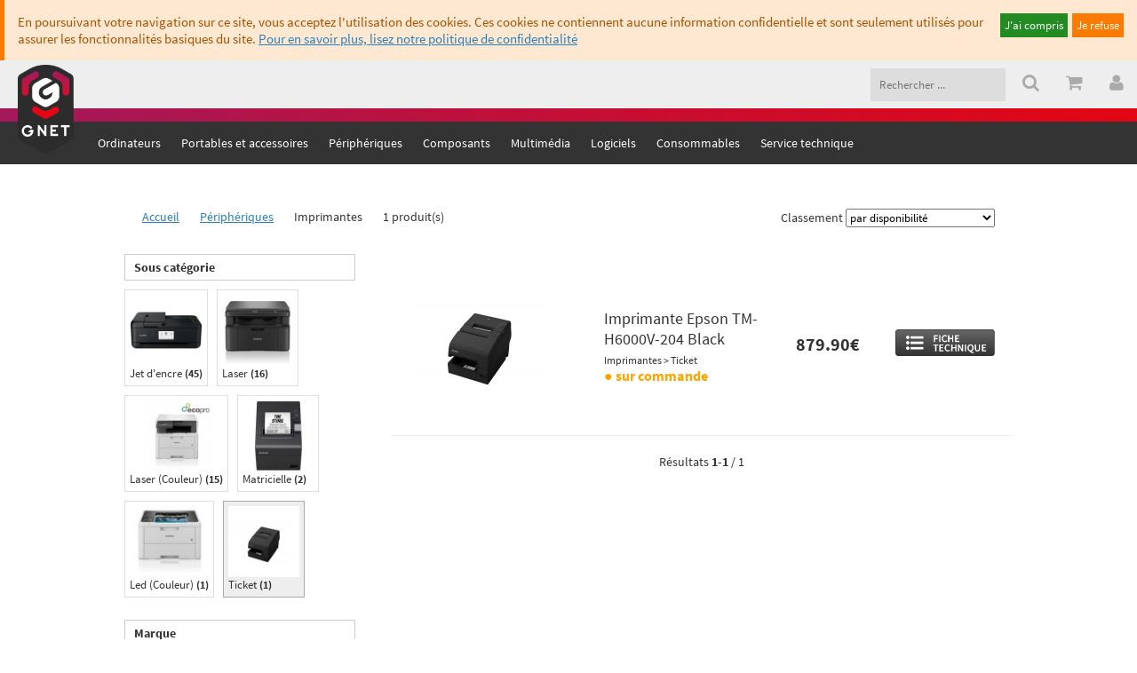

--- FILE ---
content_type: text/html
request_url: https://www.generation-net.com/imprimantes-ticket/cat/3/14/6806/0
body_size: 55811
content:
<!DOCTYPE html>
<html data-placeholder-focus='false	'>
	<head>
	
		<meta name="google-site-verification" content="VupBwncYd1wJ5EnQk8VQCHLSyPwFqb5PPZCa506_Opc" />
		<meta name="google-site-verification" content="8Cqv-79kplfQPHGLmZuy6ogZYP-auGl8L2pNQlS5i40" />
		<meta name="google-site-verification" content="h3Z8sYO3V7ZwPveVN2KOpr7hYcGqfQGXGoLgzflyF6Y" />
		<meta name="google-site-verification" content="x8i-Fr6ByvYlH4p1vpFdkKGWvilRpqvf5owJNJn4LVk" />
		
		
		<meta http-equiv="content-type" content="text/html; charset=utf-8"/>
		<meta name="robots" content="all"/>
		<meta name="viewport" content="width=device-width, user-scalable=no">
		<meta http-equiv='cache-control' content='no-cache'>
    <meta http-equiv='Pragma' content='no-cache'>
    <meta http-equiv='Expires' content='-1'>
		<meta name='description' content='Vente de matériel informatique, intégrateur, livraison partout en France. Tous les produits aux meilleurs prix services compris.' />
		
		<link rel='icon'  href='/imgs/theme_2018/favicon.ico' />
		<link rel='alternate' type='application/rss+xml' href='/rss/flux_promos.xml' title='Les dernières promotions GNET'/>
		<link rel='alternate' type='application/rss+xml' href='/rss/flux_nouveautes.xml' title='Les dernières nouveautés GNET'/>
				
		<title>Imprimantes - Périphériques - Generation Net</title>
		
		<script type='text/javascript' src='https://ajax.googleapis.com/ajax/libs/angularjs/1.3.15/angular.min.js'></script>
		<script>
			var app = angular.module('gnetWebApp', []);
			
			app.filter('rawHtml', ['$sce', function($sce){
			  return function(val) {
				return $sce.trustAsHtml(val);
			  };
			}]);

			app.filter('noAccent', function(){
				return function (source) {
					var accent = [
						/[\300-\306]/g, /[\340-\346]/g, // A, a
						/[\310-\313]/g, /[\350-\353]/g, // E, e
						/[\314-\317]/g, /[\354-\357]/g, // I, i
						/[\322-\330]/g, /[\362-\370]/g, // O, o
						/[\331-\334]/g, /[\371-\374]/g, // U, u
						/[\321]/g, /[\361]/g, // N, n
						/[\307]/g, /[\347]/g, // C, c
					],
					noaccent = ['A','a','E','e','I','i','O','o','U','u','N','n','C','c'];

					for (var i = 0; i < accent.length; i++){
						source = source.replace(accent[i], noaccent[i]);
					}

					return source;
				};
			});
			
			
			app.directive("mySrc", function() {
				return {
				  link: function(scope, element, attrs) {
					  
					var img, loadImage;
					img = null;

					loadImage = function() {
						
						var t = setTimeout(function () {
							if ( attrs.spinnerid )
								document.getElementById(attrs.spinnerid).style.display="block";
						}, 500);
					
						if ( attrs.replaceimg ) {
							element[0].src = attrs.replaceimg;
						} else {
							element[0].src = "/imgs/flat/blank.gif";
						}
						
						img = new Image();
						img.src = attrs.mySrc;

						img.onload = function() {
							element[0].src = attrs.mySrc;
							if ( attrs.spinnerid )
								document.getElementById(attrs.spinnerid).style.display="none";
							clearTimeout(t);
					  };
					};

					scope.$watch((function() {
					  return attrs.mySrc;
					}), function(newVal, oldVal) {
					  if (oldVal !== newVal) {
						loadImage();
					  }
					});
					
					loadImage();
				  }
				};
			  });
			
		</script>
		
		<script type='text/javascript'>function ajouter(nb) {qte = 'newqte'+nb;valeur = document.getElementById(qte).value;valeur++;document.getElementById(qte).value = valeur;}function diminuer(nb) {qte = 'newqte'+nb;valeur = document.getElementById(qte).value;if(valeur > 1) valeur--;document.getElementById(qte).value = valeur;}</script>
		
		<!-- LiveHelperChat -->
		<script type='text/javascript'>
		var LHCChatOptions = {};
		LHCChatOptions.opt = {widget_height:340,widget_width:300,popup_height:520,popup_width:500,domain:'generation-net.com'};
		(function() {
		var po = document.createElement('script'); po.type = 'text/javascript'; po.async = true;
		var refferer = (document.referrer) ? encodeURIComponent(document.referrer.substr(document.referrer.indexOf('://')+1)) : '';
		var location  = (document.location) ? encodeURIComponent(window.location.href.substring(window.location.protocol.length)) : '';
		po.src = '/livehelperchat-master/lhc_web/index.php/fre/chat/getstatus/(click)/internal/(position)/bottom_left/(ma)/br/(hide_offline)/true/(top)/350/(units)/pixels/(leaveamessage)/true/(department)/1?r='+refferer+'&l='+location;
		var s = document.getElementsByTagName('script')[0]; s.parentNode.insertBefore(po, s);
		})();
		</script>
		
		<link rel='stylesheet' href='/css/design.css?du1627902803'/><link rel='stylesheet' href='/css/rules.css?du1541409372'/><link rel='stylesheet' href='/css/font-awesome-4.6.3/css/font-awesome.min.css?du1466432543'/><script type='text/javascript' src='/js/main.min.js?du1541409372'></script><script type='text/javascript' src='/js/catalogue.min.js?du1446656468'></script><link rel='stylesheet' href='/css/result.css?du1541409372'/><link rel='stylesheet' href='/css/mobile.css?du1541409372'/>
		
	</head>
<body ng-app="gnetWebApp">
		
	
	
	<div id='cookies'>
		<p class='left' style='width:calc(100% - 150px);'>En poursuivant votre navigation sur ce site, vous acceptez l'utilisation des cookies. Ces cookies ne contiennent aucune information confidentielle et sont seulement utilisés pour assurer les fonctionnalités basiques du site. <a href='/politique-confidentialite'>Pour en savoir plus, lisez notre politique de confidentialité</a></p> 
		<button class='right' onclick="document.location = 'about:blank';">Je refuse</button>
		<button class='right' style='background-color:#228b22' onclick="document.getElementById('cookies').style.display = 'none';">J'ai compris</button>
		<div class='clearer'>&nbsp;</div>
	</div>
	
	
	

	<header>
		<div id='nav' style='height:54px;'>
			
			<div class='center fs20 caaa'>
			
				<i class="pointer fa fa-bars db show-sm left pa15" id='hamburger'></i>
				<a href='/' class='left db hide-sm'><img style='height:100px;position:absolute;margin-left:20px;margin-top:5px;'  src="/imgs/theme_2018/logo-badge.png"  ></a>
				<a href='/' class='left db show-sm'><img style='height:40px;margin:8px 5px' src="/imgs/theme_2018/logo.png"  ></a>
					
				
				<div class='right' >
					
					
					
						<form class='left db' id='rechercheForm ' action='/recherche' name ='form_recherche' method='get'>
								<input id='headerSearch' style='border: 0;padding:10px;outline: 0;' type='text' size='20' name='q' placeholder='Rechercher ...' class='dib bcddd' value='' />
								<button type='submit' class='dib btn-no-style fs20' ><i class="pa15 fa fa-search"></i></button>
							</form>
						
						<a class='left db' href=''><i class="caaa pa15 fa fa-shopping-cart"></i></a>
						<a class='left db' href='/compte-client/accueil.html'><i class="caaa pointer pa15 fa fa-user"></i></a>
						
						
					
				</div>
				

		
				<div class='clearer'></div>
			</div>
		</div>

			
		<!-- Dégradé -->	
		<div style='height:15px;background-color:#ac1851;background-image: linear-gradient(to right, #A3195A , #E30613); '></div>


		
		<!-- Container du menu mobile -->
		<div id='menu-mobile-expand' class='show-sm'>
		
			<ul>
				<li><a href='/nouveautes'>Nouveautés</a></li>
				<li><a class='' href='/creation-ordinateur'>Créez votre PC sur mesure</a></li>
				<li><a href='/maintenance/informatique/gaming/caen'>Service technique</a></li>
			</ul>
		
		</div>
		

		
		
		<!-- Container du menu déroulant -->
		<div class='ligne_menu hide-sm' >
			<div class='center'>
				<div id='menu_header'>
					<div id='sous_menu_header'>
						<ul id='categories_menu_header'>
								<!--Ordinateurs-->
						<li id='catsite_1'><a href='/ordinateurs/cat/1/0/0/0'>Ordinateurs</a>
							<div class='menu-overlay'>
								
			<ul>
				<li>
					<h3  ><a href='/ordinateur-de-marque/cat/1/51/0/0'>Ordinateur de Marque</a></h3>
				</li><li><a href='/ordinateur-de-marque-all-in-one/cat/1/51/6887/0'>All In One</a> <span class='menu-overlay-count'>(7)</span> </li><li><a href='/ordinateur-de-marque-mini-pc/cat/1/51/6888/0'>Mini PC</a> <span class='menu-overlay-count'>(10)</span> </li><li><a href='/ordinateur-de-marque-pc-de-bureau/cat/1/51/6889/0'>PC de bureau</a> <span class='menu-overlay-count'>(1)</span> </li><li><a href='/ordinateur-de-marque/cat/1/51/0/0' class='menu-overlay-allprod'>Voir tous les produits</a></li></ul>
			<ul>
				<li>
					<h3  ><a href='/serveurs/cat/1/52/0/0'>Serveurs</a></h3>
				</li><li><a href='/serveurs-baies/cat/1/52/6977/0'>Baies</a> <span class='menu-overlay-count'>(18)</span> </li><li><a href='/serveurs-serveurs/cat/1/52/6975/0'>Serveurs</a> <span class='menu-overlay-count'>(1)</span> </li><li><a href='/serveurs-extensions-de-garantie/cat/1/52/7054/0'>Extensions de Garantie</a> <span class='menu-overlay-count'>(1)</span> </li><li><a href='/serveurs/cat/1/52/0/0' class='menu-overlay-allprod'>Voir tous les produits</a></li></ul>
					<ul><li><h3 data-explorelevel='final'><a href='/creation-ordinateur'>Votre PC sur-mesure</a></h3></li></ul>
				
				
							</div>
						</li>	<!--Portables et accessoires-->
						<li id='catsite_4'><a href='/portables-et-accessoires/cat/4/0/0/0'>Portables et accessoires</a>
							<div class='menu-overlay'>
								
			<ul>
				<li>
					<h3  ><a href='/accessoires-portables/cat/4/44/0/0'>Accessoires Portables</a></h3>
				</li><li><a href='/accessoires-portables-batterie/cat/4/44/6728/0'>Batterie</a> <span class='menu-overlay-count'>(7)</span> </li><li><a href='/accessoires-portables-clavier/cat/4/44/6735/0'>Clavier</a> <span class='menu-overlay-count'>(17)</span> </li><li><a href='/accessoires-portables-dalles/cat/4/44/6733/0'>Dalles</a> <span class='menu-overlay-count'>(2)</span> </li><li><a href='/accessoires-portables-refroidissement/cat/4/44/6734/0'>Refroidissement</a> <span class='menu-overlay-count'>(4)</span> </li><li><a href='/accessoires-portables-sac-a-dos/cat/4/44/6731/0'>Sac à dos</a> <span class='menu-overlay-count'>(16)</span> </li><li><a href='/accessoires-portables-sacoche/cat/4/44/6732/0'>Sacoche</a> <span class='menu-overlay-count'>(39)</span> </li><li><a href='/accessoires-portables-station-accueil/cat/4/44/6727/0'>Station Accueil</a> <span class='menu-overlay-count'>(11)</span> </li><li><a href='/accessoires-portables-chargeurs/cat/4/44/7105/0'>Chargeurs</a> <span class='menu-overlay-count'>(90)</span> </li><li><a href='/accessoires-portables-connecteurs/cat/4/44/7106/0'>Connecteurs</a> <span class='menu-overlay-count'>(1)</span> </li><li><a href='/accessoires-portables-filtres/cat/4/44/7117/0'>Filtres</a> <span class='menu-overlay-count'>(10)</span> </li><li><a href='/accessoires-portables/cat/4/44/0/0' class='menu-overlay-allprod'>Voir tous les produits</a></li></ul>
			<ul>
				<li>
					<h3  ><a href='/memoires-pour-portables/cat/4/43/0/0'>Memoires pour Portables</a></h3>
				</li><li><a href='/memoires-pour-portables-so-dimm-ddr3/cat/4/43/7086/0'>SO-DIMM DDR3</a> <span class='menu-overlay-count'>(5)</span> </li><li><a href='/memoires-pour-portables-so-dimm-ddr3l/cat/4/43/7090/0'>SO-DIMM DDR3L</a> <span class='menu-overlay-count'>(12)</span> </li><li><a href='/memoires-pour-portables/cat/4/43/0/0' class='menu-overlay-allprod'>Voir tous les produits</a></li></ul>
			<ul>
				<li>
					<h3  ><a href='/portables/cat/4/34/0/0'>Portables</a></h3>
				</li><li><a href='/portables-ecran-11-13/cat/4/34/6833/0'>Ecran 11-13</a> <span class='menu-overlay-count'>(1)</span> </li><li><a href='/portables-ecran-14/cat/4/34/6834/0'>Ecran 14</a> <span class='menu-overlay-count'>(17)</span> </li><li><a href='/portables-ecran-15/cat/4/34/6831/0'>Ecran 15</a> <span class='menu-overlay-count'>(55)</span> </li><li><a href='/portables-ecran-17/cat/4/34/6832/0'>Ecran 17</a> <span class='menu-overlay-count'>(37)</span> </li><li><a href='/portables-ecran-18/cat/4/34/6838/0'>Ecran 18</a> <span class='menu-overlay-count'>(2)</span> </li><li><a href='/portables/cat/4/34/0/0' class='menu-overlay-allprod'>Voir tous les produits</a></li></ul>
			<ul>
				<li>
					<h3  ><a href='/portables-professionnels/cat/4/40/0/0'>Portables Professionnels</a></h3>
				</li><li><a href='/portables-professionnels-ecran-14/cat/4/40/6932/0'>Ecran 14</a> <span class='menu-overlay-count'>(3)</span> </li><li><a href='/portables-professionnels-ecran-15/cat/4/40/6930/0'>Ecran 15</a> <span class='menu-overlay-count'>(22)</span> </li><li><a href='/portables-professionnels-ecran-17/cat/4/40/6931/0'>Ecran 17</a> <span class='menu-overlay-count'>(4)</span> </li><li><a href='/portables-professionnels/cat/4/40/0/0' class='menu-overlay-allprod'>Voir tous les produits</a></li></ul>
			<ul>
				<li>
					<h3  ><a href='/tablettes/cat/4/66/0/0'>Tablettes</a></h3>
				</li><li><a href='/tablettes-accessoires/cat/4/66/7046/0'>Accessoires</a> <span class='menu-overlay-count'>(19)</span> </li><li><a href='/tablettes-android/cat/4/66/7047/0'>Android</a> <span class='menu-overlay-count'>(8)</span> </li><li><a href='/tablettes/cat/4/66/0/0' class='menu-overlay-allprod'>Voir tous les produits</a></li></ul>
							</div>
						</li>	<!--Périphériques-->
						<li id='catsite_3'><a href='/peripheriques/cat/3/0/0/0'>Périphériques</a>
							<div class='menu-overlay'>
								
			<ul>
				<li>
					<h3  ><a href='/cables/cat/3/17/0/0'>Cables</a></h3>
				</li><li><a href='/cables-dvi/cat/3/17/6901/0'>DVI</a> <span class='menu-overlay-count'>(11)</span> </li><li><a href='/cables-display-port/cat/3/17/6981/0'>Display Port</a> <span class='menu-overlay-count'>(32)</span> </li><li><a href='/cables-firewire/cat/3/17/6900/0'>Firewire</a> <span class='menu-overlay-count'>(1)</span> </li><li><a href='/cables-hdmi/cat/3/17/6902/0'>HDMI</a> <span class='menu-overlay-count'>(45)</span> </li><li><a href='/cables-mini-display-port/cat/3/17/6982/0'>Mini Display Port</a> <span class='menu-overlay-count'>(9)</span> </li><li><a href='/cables-nappe/cat/3/17/6991/0'>Nappe</a> <span class='menu-overlay-count'>(2)</span> </li><li><a href='/cables-rj45/cat/3/17/6903/0'>RJ45</a> <span class='menu-overlay-count'>(68)</span> </li><li><a href='/cables-svga/cat/3/17/6904/0'>SVGA</a> <span class='menu-overlay-count'>(30)</span> </li><li><a href='/cables-usb/cat/3/17/6905/0'>USB</a> <span class='menu-overlay-count'>(106)</span> </li><li><a href='/cables-audio/cat/3/17/7023/0'>Audio</a> <span class='menu-overlay-count'>(10)</span> </li><li><a href='/cables/cat/3/17/0/0' class='menu-overlay-allprod'>Voir tous les produits</a></li></ul>
			<ul>
				<li>
					<h3  ><a href='/claviers/cat/3/10/0/0'>Claviers</a></h3>
				</li><li><a href='/claviers-claviers-filaires/cat/3/10/6939/0'>Claviers Filaires</a> <span class='menu-overlay-count'>(4)</span> </li><li><a href='/claviers-claviers-gamer/cat/3/10/6941/0'>Claviers Gamer</a> <span class='menu-overlay-count'>(20)</span> </li><li><a href='/claviers-claviers-sans-fils/cat/3/10/6940/0'>Claviers sans fils</a> <span class='menu-overlay-count'>(8)</span> </li><li><a href='/claviers-pack-clavier-souris/cat/3/10/6942/0'>Pack Clavier/Souris</a> <span class='menu-overlay-count'>(14)</span> </li><li><a href='/claviers/cat/3/10/0/0' class='menu-overlay-allprod'>Voir tous les produits</a></li></ul>
			<ul>
				<li>
					<h3  ><a href='/connectiques/cat/3/59/0/0'>Connectiques</a></h3>
				</li><li><a href='/connectiques-adaptateur-usb/cat/3/59/6896/0'>Adaptateur USB</a> <span class='menu-overlay-count'>(23)</span> </li><li><a href='/connectiques-adaptateur-video/cat/3/59/6894/0'>Adaptateur Video</a> <span class='menu-overlay-count'>(67)</span> </li><li><a href='/connectiques-alimentation/cat/3/59/6898/0'>Alimentation</a> <span class='menu-overlay-count'>(40)</span> </li><li><a href='/connectiques-audio/cat/3/59/6897/0'>Audio</a> <span class='menu-overlay-count'>(12)</span> </li><li><a href='/connectiques-convertisseur/cat/3/59/6899/0'>Convertisseur</a> <span class='menu-overlay-count'>(7)</span> </li><li><a href='/connectiques/cat/3/59/0/0' class='menu-overlay-allprod'>Voir tous les produits</a></li></ul>
			<ul>
				<li>
					<h3  ><a href='/ecrans/cat/3/1/0/0'>Ecrans</a></h3>
				</li><li><a href='/ecrans-20-22-pouces/cat/3/1/6907/0'>20-22 Pouces</a> <span class='menu-overlay-count'>(7)</span> </li><li><a href='/ecrans-23-24-pouces/cat/3/1/6908/0'>23-24 Pouces</a> <span class='menu-overlay-count'>(32)</span> </li><li><a href='/ecrans-27-30-pouces/cat/3/1/6909/0'>27-30 Pouces</a> <span class='menu-overlay-count'>(52)</span> </li><li><a href='/ecrans---30-pouces/cat/3/1/6913/0'>> 30 Pouces</a> <span class='menu-overlay-count'>(31)</span> </li><li><a href='/ecrans-tactile/cat/3/1/7025/0'>Tactile</a> <span class='menu-overlay-count'>(11)</span> </li><li><a href='/ecrans/cat/3/1/0/0' class='menu-overlay-allprod'>Voir tous les produits</a></li></ul>
			<ul>
				<li>
					<h3  ><a href='/ecrans-accessoires/cat/3/63/0/0'>Ecrans (Accessoires)</a></h3>
				</li><li><a href='/ecrans-accessoires-splitters--kvm/cat/3/63/7053/0'>Splitters & KVM</a> <span class='menu-overlay-count'>(13)</span> </li><li><a href='/ecrans-accessoires/cat/3/63/0/0' class='menu-overlay-allprod'>Voir tous les produits</a></li></ul>
			<ul>
				<li>
					<h3  data-explorelevel='final'><a href='/hub-usb/cat/3/53/0/0'>HUB usb</a></h3>
				</li></ul>
			<ul>
				<li>
					<h3  ><a href='/haut-parleur/cat/3/8/0/0'>Haut Parleur</a></h3>
				</li><li><a href='/haut-parleur-2-0/cat/3/8/6797/0'>2.0</a> <span class='menu-overlay-count'>(9)</span> </li><li><a href='/haut-parleur-2-1/cat/3/8/6798/0'>2.1</a> <span class='menu-overlay-count'>(3)</span> </li><li><a href='/haut-parleur-5-1/cat/3/8/6799/0'>5.1</a> <span class='menu-overlay-count'>(1)</span> </li><li><a href='/haut-parleur-casques/cat/3/8/6800/0'>Casques</a> <span class='menu-overlay-count'>(46)</span> </li><li><a href='/haut-parleur-micro/cat/3/8/6801/0'>Micro</a> <span class='menu-overlay-count'>(3)</span> </li><li><a href='/haut-parleur-sans-fils/cat/3/8/6869/0'>Sans Fils</a> <span class='menu-overlay-count'>(3)</span> </li><li><a href='/haut-parleur/cat/3/8/0/0' class='menu-overlay-allprod'>Voir tous les produits</a></li></ul>
			<ul>
				<li>
					<h3  ><a href='/imprimantes/cat/3/14/0/0'>Imprimantes</a></h3>
				</li><li><a href='/imprimantes-laser/cat/3/14/6802/0'>Laser</a> <span class='menu-overlay-count'>(16)</span> </li><li><a href='/imprimantes-laser-couleur/cat/3/14/6803/0'>Laser (Couleur)</a> <span class='menu-overlay-count'>(15)</span> </li><li><a href='/imprimantes-led-couleur/cat/3/14/6808/0'>Led (Couleur)</a> <span class='menu-overlay-count'>(1)</span> </li><li><a href='/imprimantes-matricielle/cat/3/14/6804/0'>Matricielle</a> <span class='menu-overlay-count'>(2)</span> </li><li><a href='/imprimantes-ticket/cat/3/14/6806/0'>Ticket</a> <span class='menu-overlay-count'>(1)</span> </li><li><a href='/imprimantes-jet-dencre/cat/3/14/7115/0'>Jet d'encre</a> <span class='menu-overlay-count'>(45)</span> </li><li><a href='/imprimantes/cat/3/14/0/0' class='menu-overlay-allprod'>Voir tous les produits</a></li></ul>
			<ul>
				<li>
					<h3  data-explorelevel='final'><a href='/imprimantes-accessoires/cat/3/46/0/0'>Imprimantes (Accessoires)</a></h3>
				</li></ul>
			<ul>
				<li>
					<h3  ><a href='/lecteurs/cat/3/6/0/0'>Lecteurs</a></h3>
				</li><li><a href='/lecteurs-multi-fonctions/cat/3/6/6810/0'>Multi Fonctions</a> <span class='menu-overlay-count'>(13)</span> </li><li><a href='/lecteurs/cat/3/6/0/0' class='menu-overlay-allprod'>Voir tous les produits</a></li></ul>
			<ul>
				<li>
					<h3  ><a href='/onduleurs/cat/3/2/0/0'>Onduleurs</a></h3>
				</li><li><a href='/onduleurs-batteries/cat/3/2/6985/0'>Batteries</a> <span class='menu-overlay-count'>(1)</span> </li><li><a href='/onduleurs-multiprises/cat/3/2/6984/0'>Multiprises</a> <span class='menu-overlay-count'>(12)</span> </li><li><a href='/onduleurs-1000va/cat/3/2/7072/0'>1000VA</a> <span class='menu-overlay-count'>(7)</span> </li><li><a href='/onduleurs-1200va/cat/3/2/7071/0'>1200VA</a> <span class='menu-overlay-count'>(2)</span> </li><li><a href='/onduleurs-1500va/cat/3/2/7076/0'>1500VA</a> <span class='menu-overlay-count'>(4)</span> </li><li><a href='/onduleurs-1600va/cat/3/2/7079/0'>1600VA</a> <span class='menu-overlay-count'>(2)</span> </li><li><a href='/onduleurs-2000va/cat/3/2/7078/0'>2000VA</a> <span class='menu-overlay-count'>(7)</span> </li><li><a href='/onduleurs-2500va/cat/3/2/7085/0'>2500VA</a> <span class='menu-overlay-count'>(1)</span> </li><li><a href='/onduleurs-3000va/cat/3/2/7083/0'>3000VA</a> <span class='menu-overlay-count'>(1)</span> </li><li><a href='/onduleurs-400va/cat/3/2/7081/0'>400VA</a> <span class='menu-overlay-count'>(1)</span> </li><li><a href='/onduleurs-5000va/cat/3/2/7084/0'>5000VA</a> <span class='menu-overlay-count'>(1)</span> </li><li><a href='/onduleurs-500va/cat/3/2/7070/0'>500VA</a> <span class='menu-overlay-count'>(6)</span> </li><li><a href='/onduleurs-600va/cat/3/2/7073/0'>600VA</a> <span class='menu-overlay-count'>(7)</span> </li><li><a href='/onduleurs-700va/cat/3/2/7082/0'>700VA</a> <span class='menu-overlay-count'>(4)</span> </li><li><a href='/onduleurs-800va/cat/3/2/7080/0'>800VA</a> <span class='menu-overlay-count'>(6)</span> </li><li><a href='/onduleurs-extensions-de-garantie/cat/3/2/7074/0'>Extensions de Garantie</a> <span class='menu-overlay-count'>(1)</span> </li><li><a href='/onduleurs/cat/3/2/0/0' class='menu-overlay-allprod'>Voir tous les produits</a></li></ul>
			<ul>
				<li>
					<h3  ><a href='/point-de-vente/cat/3/58/0/0'>Point de Vente</a></h3>
				</li><li><a href='/point-de-vente-ecrans-tactiles/cat/3/58/6875/0'>Ecrans tactiles</a> <span class='menu-overlay-count'>(1)</span> </li><li><a href='/point-de-vente-lecteurs-code-barre/cat/3/58/6878/0'>Lecteurs code barre</a> <span class='menu-overlay-count'>(10)</span> </li><li><a href='/point-de-vente-terminaux-inventaires/cat/3/58/6880/0'>Terminaux inventaires</a> <span class='menu-overlay-count'>(1)</span> </li><li><a href='/point-de-vente-tiroirs-caisses/cat/3/58/6881/0'>Tiroirs caisses</a> <span class='menu-overlay-count'>(1)</span> </li><li><a href='/point-de-vente/cat/3/58/0/0' class='menu-overlay-allprod'>Voir tous les produits</a></li></ul>
			<ul>
				<li>
					<h3  ><a href='/peripheriques-de-jeux/cat/3/70/0/0'>Périphériques de Jeux</a></h3>
				</li><li><a href='/peripheriques-de-jeux-gamepads/cat/3/70/7097/0'>Gamepads</a> <span class='menu-overlay-count'>(6)</span> </li><li><a href='/peripheriques-de-jeux-joysticks/cat/3/70/7098/0'>Joysticks</a> <span class='menu-overlay-count'>(5)</span> </li><li><a href='/peripheriques-de-jeux-volants/cat/3/70/7099/0'>Volants</a> <span class='menu-overlay-count'>(13)</span> </li><li><a href='/peripheriques-de-jeux/cat/3/70/0/0' class='menu-overlay-allprod'>Voir tous les produits</a></li></ul>
			<ul>
				<li>
					<h3  ><a href='/reseaux/cat/3/3/0/0'>Reseaux</a></h3>
				</li><li><a href='/reseaux-cpl/cat/3/3/6851/0'>CPL</a> <span class='menu-overlay-count'>(10)</span> </li><li><a href='/reseaux-wifi/cat/3/3/6849/0'>Wifi</a> <span class='menu-overlay-count'>(27)</span> </li><li><a href='/reseaux-modems--routeurs/cat/3/3/7060/0'>Modems & Routeurs</a> <span class='menu-overlay-count'>(11)</span> </li><li><a href='/reseaux-switchs/cat/3/3/7058/0'>Switchs</a> <span class='menu-overlay-count'>(33)</span> </li><li><a href='/reseaux/cat/3/3/0/0' class='menu-overlay-allprod'>Voir tous les produits</a></li></ul>
			<ul>
				<li>
					<h3  data-explorelevel='final'><a href='/scanners/cat/3/27/0/0'>Scanners</a></h3>
				</li></ul>
			<ul>
				<li>
					<h3  ><a href='/souris/cat/3/12/0/0'>Souris</a></h3>
				</li><li><a href='/souris-trackball/cat/3/12/6856/0'>TrackBall</a> <span class='menu-overlay-count'>(3)</span> </li><li><a href='/souris-souris-bluetooth/cat/3/12/7030/0'>Souris Bluetooth</a> <span class='menu-overlay-count'>(3)</span> </li><li><a href='/souris-souris-ergonomiques/cat/3/12/7032/0'>Souris Ergonomiques</a> <span class='menu-overlay-count'>(9)</span> </li><li><a href='/souris-souris-filaires/cat/3/12/7034/0'>Souris Filaires</a> <span class='menu-overlay-count'>(6)</span> </li><li><a href='/souris-souris-gaming/cat/3/12/7031/0'>Souris Gaming</a> <span class='menu-overlay-count'>(36)</span> </li><li><a href='/souris-souris-sans-fil/cat/3/12/7033/0'>Souris Sans-fil</a> <span class='menu-overlay-count'>(19)</span> </li><li><a href='/souris-tapis-de-souris/cat/3/12/7035/0'>Tapis de Souris</a> <span class='menu-overlay-count'>(32)</span> </li><li><a href='/souris/cat/3/12/0/0' class='menu-overlay-allprod'>Voir tous les produits</a></li></ul>
			<ul>
				<li>
					<h3  ><a href='/stockages-externes/cat/3/69/0/0'>Stockages Externes</a></h3>
				</li><li><a href='/stockages-externes-accessoires/cat/3/69/7094/0'>Accessoires</a> <span class='menu-overlay-count'>(4)</span> </li><li><a href='/stockages-externes-boitiers-externes/cat/3/69/7095/0'>Boitiers Externes</a> <span class='menu-overlay-count'>(15)</span> </li><li><a href='/stockages-externes-cartes-sd/cat/3/69/7088/0'>Cartes SD</a> <span class='menu-overlay-count'>(10)</span> </li><li><a href='/stockages-externes-cles-usb/cat/3/69/7092/0'>Clés USB</a> <span class='menu-overlay-count'>(7)</span> </li><li><a href='/stockages-externes-disques-durs-externes/cat/3/69/7093/0'>Disques Durs Externes</a> <span class='menu-overlay-count'>(29)</span> </li><li><a href='/stockages-externes-serveur-nas/cat/3/69/7062/0'>Serveur NAS</a> <span class='menu-overlay-count'>(16)</span> </li><li><a href='/stockages-externes/cat/3/69/0/0' class='menu-overlay-allprod'>Voir tous les produits</a></li></ul>
			<ul>
				<li>
					<h3  ><a href='/video-projecteur/cat/3/37/0/0'>Video Projecteur</a></h3>
				</li><li><a href='/video-projecteur-lampes/cat/3/37/6893/0'>Lampes</a> <span class='menu-overlay-count'>(4)</span> </li><li><a href='/video-projecteur-projecteurs/cat/3/37/6892/0'>Projecteurs</a> <span class='menu-overlay-count'>(5)</span> </li><li><a href='/video-projecteur-accessoires/cat/3/37/7042/0'>Accessoires</a> <span class='menu-overlay-count'>(5)</span> </li><li><a href='/video-projecteur-ecrans-de-projection/cat/3/37/7045/0'>Ecrans de Projection</a> <span class='menu-overlay-count'>(2)</span> </li><li><a href='/video-projecteur/cat/3/37/0/0' class='menu-overlay-allprod'>Voir tous les produits</a></li></ul>
			<ul>
				<li>
					<h3  data-explorelevel='final'><a href='/webcams/cat/3/68/0/0'>Webcams</a></h3>
				</li></ul>
							</div>
						</li>	<!--Composants-->
						<li id='catsite_2'><a href='/composants/cat/2/0/0/0'>Composants</a>
							<div class='menu-overlay'>
								
			<ul>
				<li>
					<h3  ><a href='/alimentations/cat/2/9/0/0'>Alimentations</a></h3>
				</li><li><a href='/alimentations-1000w/cat/2/9/6949/0'>1000W</a> <span class='menu-overlay-count'>(11)</span> </li><li><a href='/alimentations-1200w/cat/2/9/6950/0'>1200W</a> <span class='menu-overlay-count'>(5)</span> </li><li><a href='/alimentations-300w/cat/2/9/6943/0'>300W</a> <span class='menu-overlay-count'>(3)</span> </li><li><a href='/alimentations-400w/cat/2/9/6944/0'>400W</a> <span class='menu-overlay-count'>(2)</span> </li><li><a href='/alimentations-500w/cat/2/9/6945/0'>500W</a> <span class='menu-overlay-count'>(8)</span> </li><li><a href='/alimentations-600w/cat/2/9/6946/0'>600W</a> <span class='menu-overlay-count'>(8)</span> </li><li><a href='/alimentations-700w/cat/2/9/6947/0'>700W</a> <span class='menu-overlay-count'>(10)</span> </li><li><a href='/alimentations-800w/cat/2/9/6948/0'>800W</a> <span class='menu-overlay-count'>(12)</span> </li><li><a href='/alimentations-1500-watts/cat/2/9/7147/0'>1500 watts</a> <span class='menu-overlay-count'>(2)</span> </li><li><a href='/alimentations/cat/2/9/0/0' class='menu-overlay-allprod'>Voir tous les produits</a></li></ul>
			<ul>
				<li>
					<h3  data-explorelevel='final'><a href='/bandes-led/cat/2/39/0/0'>Bandes LED</a></h3>
				</li></ul>
			<ul>
				<li>
					<h3  ><a href='/boitiers/cat/2/25/0/0'>Boitiers</a></h3>
				</li><li><a href='/boitiers-accessoires/cat/2/25/6740/0'>Accessoires</a> <span class='menu-overlay-count'>(15)</span> </li><li><a href='/boitiers-grand-tour---xl-atx/cat/2/25/7118/0'>Grand Tour - XL ATX</a> <span class='menu-overlay-count'>(8)</span> </li><li><a href='/boitiers-micro-atx/cat/2/25/7103/0'>Micro-ATX</a> <span class='menu-overlay-count'>(23)</span> </li><li><a href='/boitiers-moyen-tour---atx/cat/2/25/7104/0'>Moyen Tour - ATX</a> <span class='menu-overlay-count'>(124)</span> </li><li><a href='/boitiers/cat/2/25/0/0' class='menu-overlay-allprod'>Voir tous les produits</a></li></ul>
			<ul>
				<li>
					<h3  ><a href='/cartes-controleurs/cat/2/29/0/0'>Cartes Controleurs</a></h3>
				</li><li><a href='/cartes-controleurs-sata/cat/2/29/6752/0'>SATA</a> <span class='menu-overlay-count'>(1)</span> </li><li><a href='/cartes-controleurs-usb/cat/2/29/6748/0'>USB</a> <span class='menu-overlay-count'>(7)</span> </li><li><a href='/cartes-controleurs-ethernet/cat/2/29/7096/0'>Ethernet</a> <span class='menu-overlay-count'>(2)</span> </li><li><a href='/cartes-controleurs-wi-fi/cat/2/29/7061/0'>Wi-Fi</a> <span class='menu-overlay-count'>(5)</span> </li><li><a href='/cartes-controleurs/cat/2/29/0/0' class='menu-overlay-allprod'>Voir tous les produits</a></li></ul>
			<ul>
				<li>
					<h3  ><a href='/cartes-graphiques/cat/2/22/0/0'>Cartes Graphiques</a></h3>
				</li><li><a href='/cartes-graphiques-cartes-quadro/cat/2/22/6885/0'>Cartes Quadro</a> <span class='menu-overlay-count'>(5)</span> </li><li><a href='/cartes-graphiques-geforce-gt1030/cat/2/22/7004/0'>GeForce GT1030</a> <span class='menu-overlay-count'>(2)</span> </li><li><a href='/cartes-graphiques-geforce-gt710/cat/2/22/6993/0'>GeForce GT710</a> <span class='menu-overlay-count'>(1)</span> </li><li><a href='/cartes-graphiques-geforce-rtx-3050/cat/2/22/7154/0'>GeForce RTX 3050</a> <span class='menu-overlay-count'>(6)</span> </li><li><a href='/cartes-graphiques-geforce-rtx-5060/cat/2/22/7176/0'>GeForce RTX 5060</a> <span class='menu-overlay-count'>(8)</span> </li><li><a href='/cartes-graphiques-geforce-rtx-5060-ti/cat/2/22/7175/0'>GeForce RTX 5060 Ti</a> <span class='menu-overlay-count'>(13)</span> </li><li><a href='/cartes-graphiques-geforce-rtx-5070/cat/2/22/7174/0'>GeForce RTX 5070</a> <span class='menu-overlay-count'>(6)</span> </li><li><a href='/cartes-graphiques-geforce-rtx-5070ti/cat/2/22/7172/0'>GeForce RTX 5070Ti</a> <span class='menu-overlay-count'>(4)</span> </li><li><a href='/cartes-graphiques-geforce-rtx-5080/cat/2/22/7173/0'>GeForce RTX 5080</a> <span class='menu-overlay-count'>(5)</span> </li><li><a href='/cartes-graphiques-geforce-rtx-5090/cat/2/22/7177/0'>GeForce RTX 5090</a> <span class='menu-overlay-count'>(7)</span> </li><li><a href='/cartes-graphiques-radeon-rx-9070-xt/cat/2/22/7178/0'>Radeon RX 9070 XT</a> <span class='menu-overlay-count'>(1)</span> </li><li><a href='/cartes-graphiques/cat/2/22/0/0' class='menu-overlay-allprod'>Voir tous les produits</a></li></ul>
			<ul>
				<li>
					<h3  ><a href='/cartes-meres/cat/2/24/0/0'>Cartes Mères</a></h3>
				</li><li><a href='/cartes-meres-socket-am4/cat/2/24/7001/0'>Socket AM4</a> <span class='menu-overlay-count'>(18)</span> </li><li><a href='/cartes-meres-amd-am5/cat/2/24/7169/0'>AMD AM5</a> <span class='menu-overlay-count'>(11)</span> </li><li><a href='/cartes-meres-intel-lga-1700/cat/2/24/7152/0'>Intel LGA 1700</a> <span class='menu-overlay-count'>(41)</span> </li><li><a href='/cartes-meres-intel-lga-1851/cat/2/24/7171/0'>Intel LGA 1851</a> <span class='menu-overlay-count'>(11)</span> </li><li><a href='/cartes-meres/cat/2/24/0/0' class='menu-overlay-allprod'>Voir tous les produits</a></li></ul>
			<ul>
				<li>
					<h3  ><a href='/cartes-sons/cat/2/20/0/0'>Cartes Sons</a></h3>
				</li><li><a href='/cartes-sons-externe-usb/cat/2/20/6767/0'>Externe USB</a> <span class='menu-overlay-count'>(2)</span> </li><li><a href='/cartes-sons-interne/cat/2/20/6768/0'>Interne</a> <span class='menu-overlay-count'>(3)</span> </li><li><a href='/cartes-sons/cat/2/20/0/0' class='menu-overlay-allprod'>Voir tous les produits</a></li></ul>
			<ul>
				<li>
					<h3  data-explorelevel='final'><a href='/cartes-videos/cat/2/23/0/0'>Cartes Videos</a></h3>
				</li></ul>
			<ul>
				<li>
					<h3  ><a href='/disques-durs/cat/2/5/0/0'>Disques Durs</a></h3>
				</li><li><a href='/disques-durs-hd-2-5/cat/2/5/7109/0'>HD 2.5"</a> <span class='menu-overlay-count'>(6)</span> </li><li><a href='/disques-durs-hd-3-5/cat/2/5/7110/0'>HD 3.5"</a> <span class='menu-overlay-count'>(26)</span> </li><li><a href='/disques-durs-ssd-2-5/cat/2/5/7111/0'>SSD 2.5"</a> <span class='menu-overlay-count'>(16)</span> </li><li><a href='/disques-durs/cat/2/5/0/0' class='menu-overlay-allprod'>Voir tous les produits</a></li></ul>
			<ul>
				<li>
					<h3  ><a href='/graveurs-cd-dvd/cat/2/26/0/0'>Graveurs CD/DVD</a></h3>
				</li><li><a href='/graveurs-cd-dvd-graveur-blu-ray/cat/2/26/6796/0'>Graveur Blu-Ray</a> <span class='menu-overlay-count'>(4)</span> </li><li><a href='/graveurs-cd-dvd-graveur-de-dvd/cat/2/26/6794/0'>Graveur de DVD</a> <span class='menu-overlay-count'>(14)</span> </li><li><a href='/graveurs-cd-dvd/cat/2/26/0/0' class='menu-overlay-allprod'>Voir tous les produits</a></li></ul>
			<ul>
				<li>
					<h3  ><a href='/memoires/cat/2/4/0/0'>Memoires</a></h3>
				</li><li><a href='/memoires-ddr3/cat/2/4/6825/0'>DDR3</a> <span class='menu-overlay-count'>(5)</span> </li><li><a href='/memoires-ddr3l/cat/2/4/7091/0'>DDR3L</a> <span class='menu-overlay-count'>(3)</span> </li><li><a href='/memoires/cat/2/4/0/0' class='menu-overlay-allprod'>Voir tous les produits</a></li></ul>
			<ul>
				<li>
					<h3  ><a href='/processeurs/cat/2/31/0/0'>Processeurs</a></h3>
				</li><li><a href='/processeurs-socket-am4/cat/2/31/7065/0'>Socket AM4</a> <span class='menu-overlay-count'>(7)</span> </li><li><a href='/processeurs-socket-am5/cat/2/31/7157/0'>Socket AM5</a> <span class='menu-overlay-count'>(4)</span> </li><li><a href='/processeurs-socket-lga-1700/cat/2/31/7151/0'>Socket LGA 1700</a> <span class='menu-overlay-count'>(21)</span> </li><li><a href='/processeurs-socket-lga-1851/cat/2/31/7170/0'>Socket LGA 1851</a> <span class='menu-overlay-count'>(7)</span> </li><li><a href='/processeurs/cat/2/31/0/0' class='menu-overlay-allprod'>Voir tous les produits</a></li></ul>
			<ul>
				<li>
					<h3  ><a href='/ventilateurs/cat/2/7/0/0'>Ventilateurs</a></h3>
				</li><li><a href='/ventilateurs-pate-thermique/cat/2/7/6864/0'>Pate Thermique</a> <span class='menu-overlay-count'>(5)</span> </li><li><a href='/ventilateurs-pour-boitier/cat/2/7/6859/0'>Pour boitier</a> <span class='menu-overlay-count'>(53)</span> </li><li><a href='/ventilateurs-pour-processeurs/cat/2/7/7044/0'>Pour Processeurs</a> <span class='menu-overlay-count'>(10)</span> </li><li><a href='/ventilateurs/cat/2/7/0/0' class='menu-overlay-allprod'>Voir tous les produits</a></li></ul>
			<ul>
				<li>
					<h3  ><a href='/water-cooling/cat/2/38/0/0'>Water Cooling</a></h3>
				</li><li><a href='/water-cooling-all-in-one/cat/2/38/7036/0'>All-In-One</a> <span class='menu-overlay-count'>(48)</span> </li><li><a href='/water-cooling-fittings--tubing/cat/2/38/7038/0'>Fittings & Tubing</a> <span class='menu-overlay-count'>(6)</span> </li><li><a href='/water-cooling-liquides/cat/2/38/7037/0'>Liquides</a> <span class='menu-overlay-count'>(1)</span> </li><li><a href='/water-cooling/cat/2/38/0/0' class='menu-overlay-allprod'>Voir tous les produits</a></li></ul>
							</div>
						</li>	<!--Multimédia-->
						<li id='catsite_5'><a href='/multimedia/cat/5/0/0/0'>Multimédia</a>
							<div class='menu-overlay'>
								
			<ul>
				<li>
					<h3  data-explorelevel='final'><a href='/classe-numerique/cat/5/57/0/0'>Classe Numérique</a></h3>
				</li></ul>
			<ul>
				<li>
					<h3  ><a href='/ecrans-tv-plasma-lcd/cat/5/45/0/0'>Ecrans TV Plasma/LCD</a></h3>
				</li><li><a href='/ecrans-tv-plasma-lcd-support/cat/5/45/6789/0'>Support</a> <span class='menu-overlay-count'>(1)</span> </li><li><a href='/ecrans-tv-plasma-lcd/cat/5/45/0/0' class='menu-overlay-allprod'>Voir tous les produits</a></li></ul>
			<ul>
				<li>
					<h3  ><a href='/multimedia-de-salon/cat/5/50/0/0'>Multimédia de Salon</a></h3>
				</li><li><a href='/multimedia-de-salon-siege/cat/5/50/6990/0'>Siege</a> <span class='menu-overlay-count'>(23)</span> </li><li><a href='/multimedia-de-salon-streaming/cat/5/50/7141/0'>Streaming</a> <span class='menu-overlay-count'>(1)</span> </li><li><a href='/multimedia-de-salon/cat/5/50/0/0' class='menu-overlay-allprod'>Voir tous les produits</a></li></ul>
			<ul>
				<li>
					<h3  ><a href='/telephonie/cat/5/35/0/0'>Téléphonie</a></h3>
				</li><li><a href='/telephonie-powerbank/cat/5/35/6989/0'>PowerBank</a> <span class='menu-overlay-count'>(1)</span> </li><li><a href='/telephonie-accessoires/cat/5/35/7052/0'>Accessoires</a> <span class='menu-overlay-count'>(2)</span> </li><li><a href='/telephonie-cables--chargeurs/cat/5/35/7051/0'>Câbles & chargeurs</a> <span class='menu-overlay-count'>(13)</span> </li><li><a href='/telephonie/cat/5/35/0/0' class='menu-overlay-allprod'>Voir tous les produits</a></li></ul>
							</div>
						</li>	<!--Logiciels-->
						<li id='catsite_7'><a href='/logiciels/cat/7/0/0/0'>Logiciels</a>
							<div class='menu-overlay'>
								
			<ul>
				<li>
					<h3  ><a href='/logiciels/cat/7/19/0/0'>Logiciels</a></h3>
				</li><li><a href='/logiciels-antivirus/cat/7/19/6814/0'>AntiVirus</a> <span class='menu-overlay-count'>(11)</span> </li><li><a href='/logiciels-bureautique/cat/7/19/6815/0'>Bureautique</a> <span class='menu-overlay-count'>(6)</span> </li><li><a href='/logiciels-gestion/cat/7/19/6816/0'>Gestion</a> <span class='menu-overlay-count'>(1)</span> </li><li><a href='/logiciels-montage-video/cat/7/19/6817/0'>Montage Video</a> <span class='menu-overlay-count'>(2)</span> </li><li><a href='/logiciels-retouche-photo/cat/7/19/6818/0'>Retouche Photo</a> <span class='menu-overlay-count'>(6)</span> </li><li><a href='/logiciels/cat/7/19/0/0' class='menu-overlay-allprod'>Voir tous les produits</a></li></ul>
			<ul>
				<li>
					<h3  data-explorelevel='final'><a href='/systemes/cat/7/15/0/0'>Systemes</a></h3>
				</li></ul>
							</div>
						</li>	<!--Consommables-->
				<li id='catsite_8'><a href='/consommables/cat/8/0/0/0'>Consommables</a>
					<div class='menu-overlay'>
						
						<ul>
							<li>
								<h3 ><a  href='/consommables/cat/8/11/0/0'>Consommables</a></h3>
							</li><li><a href='/consommables-jet-dencre-couleur/cat/8/11/6770/0'>Jet d'encre (Couleur)</a> <span class='menu-overlay-count'>(155)</span> </li><li><a href='/consommables-jet-dencre-noir/cat/8/11/6769/0'>Jet d'encre (Noir)</a> <span class='menu-overlay-count'>(90)</span> </li><li><a href='/consommables-laser-couleur/cat/8/11/6772/0'>Laser (Couleur)</a> <span class='menu-overlay-count'>(18)</span> </li><li><a href='/consommables-laser-noir/cat/8/11/6771/0'>Laser (Noir)</a> <span class='menu-overlay-count'>(34)</span> </li><li><a href='/consommables-papier/cat/8/11/6774/0'>Papier</a> <span class='menu-overlay-count'>(4)</span> </li><li><a href='/consommables-photoconducteur/cat/8/11/6773/0'>Photoconducteur</a> <span class='menu-overlay-count'>(4)</span> </li><li><a href='/consommables-jets-dencre-pack/cat/8/11/7168/0'>Jets d'encre Pack</a> <span class='menu-overlay-count'>(44)</span> </li><li><a href='/consommables-piles/cat/8/11/7107/0'>Piles</a> <span class='menu-overlay-count'>(1)</span> </li><li><a href='/consommables/cat/8/11/0/0'>Voir tous les produits</a></li></ul>
					</div>
				</li>
							
							<li><a href='/maintenance/informatique/gaming/caen'>Service technique</a></li>

							
						
						</ul>				
					</div>
				</div>
			</div>
		</div>
		
		
	</header>


	<!-- Container de la page -->
	<div id='wrapper' style='min-height:1200px'>
		<div id='frame'>
			<div id='frame2'>


<style>
	/*.cat-color{background-color:#e67e22 !important;}
	.cat-color-txt{color:#e67e22 !important;}*/
	

/*	.tableau_nouveautes {margin-top:20px;border:1px solid #ccc} */
	#tri_liste_produits h3, #tri_liste_produits li {cursor:pointer;}
	#tri_liste_produits h3 {padding: 5px 10px;border:1px solid #ccc;font-size:14px;}
	#tri_liste_produits li .nombre {font-size: 12px;font-weight: bold;}
	#tri_liste_produit{font-size:12px;}
	#tri_liste_produits>div {margin-bottom:20px;}
	
	#tri_liste_produits li>div {border:1px solid #ddd;padding:5px;margin:5px;}

	#liste_produits_div .tri-actions {font-size:14px;cursor:pointer;}
	
	.lien_marque_select {border:1px solid #ccc; margin:3px 0;padding:2px;	background-color:#eee;	display:inline-block;border-color:#aaa !important;}
	
	[ng\:cloak], [ng-cloak], [data-ng-cloak], [x-ng-cloak], .ng-cloak, .x-ng-cloak {  display: none !important;	}
	.cat-dropdown {	position:absolute;border:1px solid #aaa;background-color:#fff;float:left;margin-top: 7px;margin-left: -11px;z-index:900}
	.cat-dropdown li:hover {background-color:#eee;}
	.cat-dropdown li.active {/*background-color:#e67e22;*/}
	.cat-dropdown li.active a {color:#333 !important;}
	.cat-dropdown li {list-style:none;cursor:pointer;display:block;font-size:15px;}
	.cat-dropdown .close-dd {text-align:right;font-size:12px;padding:5px 10px;font-decoration:italic;}
	.cat-dropdown li a {color:#2980b9;padding: 5px 10px;display:block;min-width:200px;}	
	#location_site2 .spinner {padding:5px;}
	#location_site2>ul>li {display:inline-block;margin:5px;padding:5px;font-size:14px;}
/*	#location_site2>ul>li.bordered {border:1px solid #ccc;} */
	#location_site2 {margin: 0px 16px 8px;}	
	#location_site2 .car-up, #location_site2 .car-down  {cursor:pointer;margin-left:5px;border-left: 1px solid rgb(238, 238, 238); padding-left: 10px;padding-bottom: 4px;	}
	#liste_produits .car-up, #liste_produits .car-down {cursor:pointer;}
	
	#liste_produits tbody tr {border-bottom:#eee solid 1px;}
	#liste_produits tbody td { padding:20px;}
	
	.car-down, .car-up {font-size:10px} 
	.car-down:after {content:" \25bc";}
	.car-up:after {content:" \25b2";}
	/*.colonne {border-bottom-color:#e67e22 !important;}*/
	#catsite_3 > a {/*background-color:#e67e22;*/color:#fff !important;}
	/*#selectCat {border:1px solid #e67e22 !important;}*/
	/*#selectCat .car-down, #selectCat .car-up {border-color:#e67e22 !important;}*/
	#liste_produits_tri { font-size:14px; margin-bottom:15px;	}
	.pagination a { cursor:pointer;}
	.pagination-result {margin:20px 0 0;font-size:14px;}
	.highlight {  background-color:#fff28f;border: 1px solid rgb(254, 196, 57); }
	.designation-txt {margin-top:5px;}
	.badges>* {display:inline-block; color:#fff;padding:4px 8px;}
	.badges-marque {margin-bottom:3px;background-color:red}
	.badges-custom {background-color:#ED5050;}
	.badges-pack {background-color:#FFA500;}
	.badges-top {background-color:#8F68C0;}
	
	.result-image {}
	.result-badge{position:absolute;width:100%;}	
	.result-add-to-cart {	line-height:1.2;padding:5px 10px;width:50px;text-align:left;	}
	.result-filtre-img {display:block;width:80px;margin:auto;}
	.result-filtre-img-mar {max-height:30px;padding:5px 0;vertical-align:middle;}
	.tri-actions { font-size:12px;margin-left:10px; }
</style>

<div style='min-height:1500px;' ng-controller="resultCtrl" ng-init='data.ca=14;data.gc=3;gca=3;sca=6806;ma=0;data.r="";data.cl=0;data.pro=0'>


	<div class='hide-md'>
	
	</div>



	<div style='margin: 10px' id='location_site2'>
		<ul>
			<li class='hide-md bordered'><p><a href='/'>Accueil</a></p></li> 
			
	<!--
			<li>&gt;</li>
	-->
		
			<li class='bordered ng-cloak' ng-hide='data.r || !data.gc' ng-class='showListeGca ? "active" : "" '>
				<p><a href='/peripheriques/cat/3'>Périphériques</a></p>
	<!--
				<div ng-show='showListeGca' class='cat-dropdown'>
					<p class='spinner' ng-show='gcaLoading'><img src='/imgs/loading.gif'></p>
					<ul>
						<li ng-class='g.ref == gca ? "active" : ""' ng-repeat='g in gcaListe'><a ng-href='{{g.lien}}'>{{g.nom}}</a></li>
						<li><p ng-show='!gcaLoading' ng-click='showListeGca=false' class='close-dd'>Fermer</p></li>
					</ul>	
				</div>
	-->
				
			</li>
			
	<!--
			<li>&gt;</li>
	-->
		
			<li ng-hide='data.r || !data.ca' id='selectCat' ng-class='showListeCa ? "active" : ""' class=' ng-cloak bordered'>

				<p >Imprimantes</p>
	<!--
				<div ng-show='showListeCa' class='cat-dropdown'>
					<p class='spinner' ng-show='caLoading'><img src='/imgs/loading.gif'></p>
					<ul>
						<li ng-class='d.ref == data.ca ? "active" : ""'  ng-repeat='d in caListe'><a ng-href='{{d.lien}}'>{{d.nom}}</a></li>
						<li><p ng-show='!caLoading' ng-click='showListeCa=false' class='close-dd'>Fermer</p></li>
					</ul>
					
				</div>
	-->
				
			</li>
		
			<li ng-show='data.r' class='bordered ng-cloak'>Recherche de &ldquo;<b>{{data.r}}</b>&rdquo;</li>
			
			
			
			<li ng-show='result' class='hide-md ng-cloak'>{{result.nombre}} produit(s)</li>
			
			
			<li class='right'>
			
				<span class='fs14'>Classement</span >
				
				<select ng-model='data.cl' ng-change='data.p=1;getProduits()'>
					<option value='0'>par disponibilité</option>
					<option value='1'>par prix croissant</option>
					<option value='2'>par prix décroissant</option>
					<option value='3'>par désignation (A-Z)</option>
					<option value='4'>par désignation (Z-A)</option>
					<option value='5'>les produits les plus récents</option>
	<!--
					<option value='7'>les produits les plus vendus</option>	
	-->
				</select>

			
			</li>
			
		</ul>
		
		<div class='clearer'>&nbsp;</div>

	</div>



	<div id='result-div' style='padding-top:10px' class='ng-cloak' >

		


		<div class='show-md bceee pointer fs14' style='padding:10px 20px' ng-if='result' ng-click='inverseFiltreDisplay()'>
			FILTRES
			<span class='fs24 cccc' style='position:absolute;right:20px;margin-top: -6px;'>
				<span ng-if='fDisplay'>&times;</span>
				<span ng-if='!fDisplay'>+</span>
			</span>
		</div>
		
		<div class='left p30 bb clear-md p100-md bceee-md pa20-md' style='padding-right:40px;' ng-class='fDisplay ? "" : "hide-md"' >	
			

			
				
				
		
			
			
			<div id='tri_liste_produits' class=''>
				<div ng-class='c.filtrant ? "filtrant" : ""'  ng-repeat='c in carac.liste' >
					
					<h3 class='p90-md' ng-click='getCaracDetail(c)' ng-init='c.filtrant || c.forceShow ? getCaracDetail(c) : ""'>{{c.nom}}</h3>
					<ul ng-hide=' !c.detail || !c.show' ng-init="c.limite=(c.filtrant ? 50 : 4)" style='margin: 5px -5px;'>
						<li 
							ng-repeat='d in c.detail | limitTo:c.limite ' 
							ng-if='d.nombre'
							ng-click='selectCara(d,c)' 
							>
							<div ng-class='d.selected ? "lien_marque_select" : ""'>
								<div class='dib' >
									<img title='{{d.nom}}' ng-class='(c.ref == -1 ? "result-filtre-img-mar" : "result-filtre-img")' ng-if='d.img' ng-src='{{d.img}}'>
									<span ng-if='c.ref!=-1 || !d.img'>{{d.nom}}</span> 
									<span class='nombre'>({{d.nombre}})</span>
								</div>
								
	<!--
								<div class='dib ml5 mr5' ng-show='d.selected'>&times;</div>
	-->
								
							</div>
						</li>
						<li class='ml10' style='display:block' ng-if='c.limite<c.detail.length' ng-click='c.limite=c.limite+10' >...&nbsp;plus</li>
						
					</ul>

					<p class='spinner ma10' ng-show='c.dLoading'><img src='/imgs/loading.gif'></p>
				</div>	
				<p class='spinner ma10' ng-show='cLoading'><img src='/imgs/loading.gif'></p>
			</div>
		
		
			<div class=''>
			<a class='tri-actions' ng-show='carac.more' ng-click='mreCrit()'>+ Plus de critères</a><br/>
	<!--
			<a class=' tri-actions' ng-show='carac.liste && data.f' ng-click='reinit()'>&times; Effacer tous les filtres</a>
	-->
			</div>
		
		
			<div class='ma10' ng-show='!rLoading'>
						
				<p class='fs14 fb mb5'>Produits par page</p>
				
				<select ng-model='data.nP' ng-change='getProduits()'>
					<option selected >15</option>
					<option>30</option>
					<option>50</option>
					<option>100</option>
				</select>
			
			</div>
		
			
		
		
			
		</div>
		
		
		
		
		
		<div id='liste_produits' class='left p70 clear-md p100-md' ng-show='result'>
			
			
			
			

		
			
		
		
			<p class='spinner' ng-show='rLoading'><img src='/imgs/loading.gif'></p>
			
			
			
			
			<table ng-class='{op50:rLoading}' class='tableau_nouveautes' width='100%'  align='center' cellpadding='0' cellspacing='0' >

	<!--
				<thead class='hide-xs'>

					<td class='colonne' ></td>
					<td class='colonne'  align='left'>Désignation
						<a ng-click='data.cl=3 ; getProduits()'><span class='car-up' ></span>
						<a ng-click='data.cl=4 ; getProduits()'><span class='car-down' ></span>
					</td>

					<td class='colonne hide-md'  >Disponibilité 
						<a ng-click='data.cl=0 ; getProduits()'><span class='car-down' ></span>
					</td> 
					
					<td class='colonne'  align='center'>Prix {{result.taxes}}
						<a ng-click='data.cl=1 ; getProduits()'><span class='car-up' ></span>
						<a ng-click='data.cl=2 ; getProduits()'><span class='car-down' ></span>
					</td>

				</thead>
	-->

				


			<tr ng-class='(p.cus || p.pck || p.top) ? "listing-custom" : ""' class='bcfff-md' ng-repeat='p in result.produits'>
				<!--
				<img data-src='{{p.img}}' src='/imgs/flat/blank.gif' class='lazy'/>
				-->
				<td class='td_photo' align='center' ><a class='db mr20' style='position:relative;' ng-href='{{p.lnk}}'>
					<img class='result-badge' ng-src='{{getBadge(p)}}'>
					<img class='result-image' ng-src='{{p.img}}' ></a>
				</td>
				
				<!-- DESIGNATION -->
				<td class='td_tableau td_designation'  align='left'>
					
					
					
				
					<div class='designation-txt mb5'>
					<span class='lien_tableau fs18'>
						<a href='{{p.lnk}}' >
							<span ng-if='!data.r'>{{p.des}}</span>
								
							<span ng-if='data.r' ng-bind-html="highlight(data.r, p.des ) | rawHtml"></span>
						</a>
					</span>
					</div>
					
					<div class='fs12'><span ng-if='p.cat'>{{p.cat}}</span> <span ng-if='p.sub'>&gt; {{p.sub.txt}}</span></div>
	<!--
					<a ng-show='p.mar.lnk' class='marque cat-color-txt hide-md' ng-href='{{p.mar.lnk}}'>+ voir plus de produits {{p.mar.txt}}</a>
	-->
					
					<div class=''><span class='fb stock-{{p.stk.type}}' title='{{p.stk.ltx}}'>&#9679; {{p.stk.txt}}</span></div>
				
				
				</td>
				
				
				
	<!--
				<td class='td_tableau hide-md' nowrap >
	-->
		<!--
					<span class='stock-{{p.stk.type}}'>{{p.stk.txt}}</span>
		-->
	<!--
					<img src='/imgs/flat/blank.gif' class='{{p.stk.cls}}' alt='stock'/>
	-->

	<!--
					<span class='stock-{{p.stk.type}} fb' title='{{p.stk.ltx}}'>&#9679; {{p.stk.txt}}</span>
	-->

					
	<!--
				</td>
	-->
				<td class='td_tableau ' align='center'>
					<p ng-show='p.rem' class='promo-listing-bandeau'>PROMO WEB</p>
					<span class='prix'>{{showPrx(p.prx)}}€</span>
					<span class='promo-listing-barre' ng-show='p.rem'>
						<del>{{showPrx(p.rem.pbr)}}</del> (-{{p.rem.prc}})
					</span>
				</td>
				
				<td class='td_tableau hide-md' width='13%' align='center'>
					<form name='achat' action='{{result.panier}}' method='post' onsubmit='return verification(this);' ng-show ='p.rca!=14&&p.rca!=57&&p.rca!=25&&p.sub.ref!=6990'>
					
						<input type='hidden' name='ref' value='{{p.ref}}'/>
						<button class='btn-no-style' type='submit'><img style='height:30px;' src='/imgs/theme_2018/ajouter-panier.png'></button>
					</form>
					<a ng-href='{{p.lnk}}'><img style='height:30px;' src='/imgs/theme_2018/fiche-technique.png'></a>
				</td>

			</tr>

			</table>
					
	<!--
			<div class='left pagination2' >
				<p><a ng-show='result.produits && result.fourchette.min>0'  ng-click='prvPage()'>Page précédente</a></p>
			</div>
			
			
				<span  ng-show='result.produits'>
				Résultats {{result.fourchette.min+1}}-{{result.fourchette.max+1}} / {{result.nombre}}
				</span>
			</div>
			
			
			
			<div class='right pagination2'>
				<p><a ng-show='result.produits && result.nombre>result.fourchette.max+1' ng-click='nxtPage()'>Page suivante</a></p>
			</div>
			
	-->
			
			
				<center ng-show='result.produits'>
					
						
				<div class='pagination-result'>
					<span  ng-show='result.produits'>
					Résultats <b>{{result.fourchette.min+1}}-{{result.fourchette.max+1}}</b> / {{result.nombre}}
					</span>
				</div>
					
				<nav ng-show='result.nombre>data.nP'>
				  <ul class="pagination">
					
					<li ng-show='result.produits && result.fourchette.min>0'  ><a ng-click='frstPage()'>&laquo;</a></li>
											
					<li ng-show='result.produits && result.fourchette.min>0'  ><a ng-click='prvPage()'>Précédent</a></li>						
					
					<li>&nbsp;</li>
					
					<li ng-repeat="i in myRange(result.nombre, data.nP, data.p)" ng-class="data.p==i ? 'active' :''">
						<a ng-click='goPage(i)' >{{i}}</a>
					</li>				

					<li>&nbsp;</li>

					<li ng-show='result.produits && result.nombre>result.fourchette.max+1'><a ng-click='nxtPage()'>Suivant</a></li>	
					
					<li ng-show='result.produits && result.nombre>result.fourchette.max+1'  ><a ng-click='lastPage()'>&raquo;</a></li>

					
				  </ul>
				</nav>
			
				
				</center>
			
		</div>

	</div>

</div>



<!--
<style>
.stock-0, .stock-1 {
	color:green;
}
.stock-2{
	color:blue;
}
.stock-3{
	color:orange;
}
.stock-4{
	color:red;
}
</style>
-->
<script type='text/javascript' src='/js/ng-result.js?du1541409372'></script>					<div id="fb-root"></div>

				</div> <!-- #frame -->
			</div>  
			<div class='clearer'>&nbsp;</div>
		</div>  <!-- #wrapper -->


		<footer style='background-color:#333;padding:20px 0' class='cccc mt30'>
			
			<div class='center'>

			
			<div class='left p50 p100-sm'>
				<div class='pa20'>
<!--
					<p>Notre boutique à Louvigny&nbsp;:</p>
-->
					<div class=''>
					
		
						<div class='left'>
							<img style='height:150px;margin-right:40px;'  src="/imgs/theme_2018/logo-badge.png" alt='Generation Net' ></a>
						</div>
						<div class='left' style="max-width: 15rem;">
							<div class='mb10'>8 longue Vue des Astronomes <br>
							14111 Louvigny<br>
							Notre magasin est ouvert du lundi au samedi de 10h-19h (hors jours fériés).
							</div>

							<p>02 31 38 82 75</p>
							<p><a class='cfff' href='mailto:infos@generation-net.com'>infos@generation-net.com</a></p>
						</div>
						<div class='clearer'>&nbsp;</div>
					
					</div>
				</div>
			</div>
			
			<div class='left p50 p100-sm'>
				<div class='pa20'>
					<div>
						<a class='mr10' target="_blank" href='https://fr-fr.facebook.com/Gnet.fr/'><img style='height:20px;' src='/imgs/theme_2018/facebook-white.png'></a>
						<a target="_blank" href='https://www.instagram.com/generationnet/'><img style='height:20px;' src='/imgs/theme_2018/instagram-white.png'></a>
					</div>
					
					
					<p class='mt10 mb5'><a class='cfff ' href='/conditions-generales'>Mentions légales</a></p>
					<p class='mb5'><a class='cfff ' href='/service-apres-vente'>Tarifs des services en ateliers</a></p>
					<p class='mb20'><a class='cfff' href='/ecoles-numeriques/speechi.html'>Classes numériques</a></p>		
						
						
				
				<p class='mt20 fs14'>Tous droits réservés &copy;&nbsp;GENERATION&nbsp;NET</p>

						
				</div>
			
			</div>

			
			
			<div class='clearer'>&nbsp;</div>
			
			</div>


		</footer>
		
		
	
		
		<script type='text/javascript'>var _gaq = _gaq || [];_gaq.push(['_setAccount', 'UA-17544095-1']);_gaq.push(['_trackPageview']);(function() {var ga = document.createElement('script'); ga.type = 'text/javascript'; ga.async = true;ga.src = ('https:' == document.location.protocol ? 'https://ssl' : 'http://www') + '.google-analytics.com/ga.js?$variable_aleatoire';var s = document.getElementsByTagName('script')[0]; s.parentNode.insertBefore(ga, s);})();</script>

		
		
	</body>
</html>





--- FILE ---
content_type: text/css
request_url: https://www.generation-net.com/css/design.css?du1627902803
body_size: 29874
content:
#corps,#frame {
	cursor:default
}
.info h4 a,a,img,t.lieu a {
	text-decoration:none
}
#nav #info a,#nav #logo a,.modal,.modal-content,a {
	outline:0
}
#nav ul,#subnav ul,.colonne_menu,.logo_foot ul,.menu-overlay,.pager {
	list-style:none
}
* {
	margin:0;
	padding:0;
	font-family:"Source Sans Pro",Helvetica,Arial,sans-serif
}
.clearer {
	clear:both!important;
	line-height:0;
	height:0;
	float:none!important;
	width:100%!important
}
#info #tel,#nav #logo,#slogan,#subnav #subnav-commercial,.logo {
	float:left
}
#corpsbis,#frame {
	width:1000px;
	margin:auto
}
#topfour sup {
	vertical-align:baseline;
	position:relative;
	top:-.8em
}
body {
	overflow:auto;
	margin:auto;
	color:#333
}
#corps,#corpsbis,#featured,#frame,#slider,.bandeau,.modal,.modal-open {
	overflow:hidden
}
#corps {
	background-position:center
}
#corpsbis {
	background-color:#fff
}
#frame {
	padding-top:0;

}
#nav #info {
	float:right
}
.menu-overlay {
	width:880px
}


fieldset {
	padding:5px
}
img,img a {
	border:none
}
.stock_rupture {
	color:red;
	font-size:1.4em
}
.stock_fournisseur,.stock_immediat {
	color:green;
	font-size:1.4em
}
.stock_sur_commande {
	color:#00f;
	font-size:1.4em
}
.stock_rupture2 {
	color:red;
	font-size:1.1em
}
.stock_fournisseur2,.stock_immediat2 {
	color:green;
	font-size:1.1em
}
.stock_sur_commande2 {
	color:#00f;
	font-size:1.1em
}
.btn,[type=submit] {
	cursor:pointer;
	line-height:25px;
	font-size:14px;
	background-color:#2980b9;
	border:none;
	color:#fff;
	padding:10px;
	border-radius:0;
	
	margin:2px
}
.btn.negative,[type=submit].negative {
	background-color:#fff;
	color:#2980b9
}
.btn.darker,[type=submit].darker {
	background-color:#2c3e50;
	color:#fff
}
.inpf[type=password],.inpf[type=text] {
	border:none;
	height:25px;
	padding:5px 5px 5px 15px;
	background:0 0;
	font-size:14px;
	background-color:rgba(0,0,0,.05);
	transition:background-color .5s ease
}
#en_tete,.en_tetebis {
	cursor:default;
	height:70px
}
:disabled {
	background-color:rgba(0,0,0,.01)
}
.inpf[type=password]:hover,.inpf[type=text]:hover {
	background-color:rgba(41,128,185,.5)
}
.inpf[type=password]:active,.inpf[type=password]:focus,.inpf[type=text]:active,.inpf[type=text]:focus {
	background-color:rgba(41,128,185,1);
	color:#FFF
}
.inpf[type=password].negative,.inpf[type=text].negative {
	background-color:rgba(255,255,255,.1);
	color:#2c3e50
}
.inpf[type=password]:hover.negative,.inpf[type=text]:hover.negative {
	background-color:rgba(255,255,255,.3)
}
.inpf[type=password]:active.negative,.inpf[type=password]:focus.negative,.inpf[type=text]:active.negative,.inpf[type=text]:focus.negative {
	background-color:rgba(255,255,255,.5)
}
a {
	color:#333
}
.prix_barre {
	color:#e7262b;
	font-size:1em;
	font-weight:700
}
.prix {
	font-size:20px;
	font-weight:bold;
}
.rouge,.rouge a {
	color:#ab0000
}
.vert,.vert a {
	color:#82c403
}
.orange,.orange a {
	color:#2980b9
}
.orange a:hover {
	color:#154766
}
.petit {
	font-size:.6em
}
.lien_numero_page {
	padding:3px;
	background-color:#fff;
	font-size:1em
}
.lien_numero_page_select {
	padding:3px;
	background-color:#eee;
	font-size:1em
}
.en_tetebis,.logo {
	background-color:#2399ad
}
table {
	margin:auto;
	border-spacing:0;
	border-collapse:collapse
}
#en_tete {
	width:100%
}
.en_tetebis {
	margin:auto;
	padding-top:15px;
	width:1000px;
	-webkit-border-top-left-radius:10px;
	-webkit-border-top-right-radius:10px;
	border-top-left-radius:10px;
	border-top-right-radius:10px;
	-moz-border-radius-topleft:10px;
	-moz-border-radius-topright:10px
}
#nav ul,#subnav #subnav-right {
	float:right
}
.center {
	margin:auto;
/*
	max-width:1000px
*/
}
#nav {
	background-color:#eee
}
#logo {
	padding:12px 12px 10px;
	color:#fff;
	width:31%
}
#logo h1 {
	text-transform:uppercase;
	font-size:62px;
	line-height:1;
	font-weight:700;
	letter-spacing:-2px
}
#logo h2 {
	font-weight:400;
	font-size:20px;
	margin-top:0;
	padding-left:5px
}
#logo #logo-net {
	font-weight:400;
	color:#2c3e50
}
.logo a,.logo a:visited {
	color:#111
}
#logo a,#nav a {
	color:#fff
}

#nav ul {
	margin-top:50px;
	font-size:14px;
	line-height:12px;
	text-align:left!important
}
#nav #info {
	padding:11px 20px;
	background-color:rgba(255,255,255,.05);
	width:37%
}
#slogan {
	width:20%;
	background:0 0;
	color:#FFF;
	padding:20px 28px 17px 18px;
	line-height:1.25
}
#nav #info a:focus,#nav #logo a:focus {
	opacity:.7
}
.orbit-bullets li.has-thumb:hover,a:focus {
	opacity:.6
}
#info #adresse {
	font-size:12px;
	float:left
}
#info #tel {
	margin-top:6px;
	margin-left:16px
}
#nav #info #adresse h2 {
	font-weight:400;
	font-size:16px
}
#info #horaires {
	font-size:14px
}
#info #tel span {
	font-weight:600;
	background-color:rgba(255,255,255,.1);
	padding:6px 10px;
	font-size:14px
}
.sticky {
	position:fixed;
	top:0;
	left:0;
	right:0;
	margin:0 auto 20px
}
#splash_pause,#splash_play {
	right:20px;
	top:0
}
.menu-padding {
	padding-top:35px
}
#subnav {
	z-index:999;
	background-color:#2BB6ED
}
#subnav #subnav-connexion {
	display:table-row
}
#subnav ul li {
	display:inline-block
}
#subnav #subnav-commercial li {
	line-height:35px;
	font-size:15px;
	padding:0 10px;
	font-weight:600;
	
}
#subnav #subnav-connexion li {
	font-size:14px;
	margin-left:15px;
	text-transform:uppercase;
	vertical-align:middle
}
#subnav a {
	color:#fff
}
#recherche {
	line-height:11px
}
#panier,#panier>a {
	font-weight:700;
	color:#fff
}
#rechercheForm {
	height:35px
}
#recherche input[type=submit] {
	float:left;
	margin:0 0 0 9px;
	border-radius:0;
	
}
#recherche input[type=text] {
	border:none;
	float:left;
	height:25px;
	padding:5px 5px 5px 15px;
	background:#fff;
	border-radius:0;

	width:200px;
	font-size:14px;
	color:#2c3e50;
	transition:background-color .5s ease
}
.page-titre {
	background-color:#2880b9;
	margin:10px 0;
	text-align:center;
	color:#fff;
	padding:25px 0 30px
}
.page-titre h1 {
	font-weight:700;
	text-transform:uppercase;
	color:rgba(0,0,0,.4);
	font-size:28px
}
.page-titre h2 {
	font-weight:200;
	font-size:60px;
	line-height:1;
	text-transform:lowercase
}



/* Menu Overlay */
/****************/

.ligne_menu {
	background-color:#333
}
#menu_header {
	margin:0 0 30px
}
#categories_menu_header>li {
	font-weight:400;
	display:inline;
	text-align:center
}
#categories_menu_header>li>a,.menu-overlay h3 {
	font-size:14px;
	font-weight:400;
}
#categories_menu_header>li:last-child {
	margin-right:0
}
#categories_menu_header>li>a {
	padding:15px 20px;
	color:#fff;
	display:inline-block;
/*
	cursor:default;
*/
}
#categories_menu_header>li:hover>a {
	color:#ccc;
/*
	background-color:#999
*/
}
@media screen and (min-width:1400px) {
	#categories_menu_header .privilege {
		position:absolute
	}
}
#categories_menu_header .privilege a {
	color:#E74C3C
}
#categories_menu_header .privilege:hover>a {
	color:#fff;
	background-color:#E74C3C
}
.menu-overlay {
	background-color:#444;
	-moz-box-shadow:0 5px 5px 0 rgba(0,0,0,.2);
	-webkit-box-shadow:0 5px 5px 0 rgba(0,0,0,.2);
	box-shadow:0 5px 5px 0 rgba(0,0,0,.2);
	padding:20px 60px;
	z-index:100;
	position:absolute;
	display:none
}

#catsite_1 {

margin-left:100px;
}

/*
#categories_menu_header>li:nth-child(2) .menu-overlay,#categories_menu_header>li:nth-child(2):hover>a {
	background-color:#2bbf69
}
#categories_menu_header>li:nth-child(3) .menu-overlay,#categories_menu_header>li:nth-child(3):hover>a {
	background-color:#e67e22
}
#categories_menu_header>li:nth-child(4) .menu-overlay,#categories_menu_header>li:nth-child(4):hover>a {
	background-color:#1abc9c
}
#categories_menu_header>li:nth-child(5) .menu-overlay,#categories_menu_header>li:nth-child(5):hover>a {
	background-color:#e46c5f
}
#categories_menu_header>li:nth-child(6) .menu-overlay,#categories_menu_header>li:nth-child(6):hover>a {
	background-color:#7f8c8d
}
#categories_menu_header>li:nth-child(7) .menu-overlay,#categories_menu_header>li:nth-child(7):hover>a {
	background-color:#9b59b6
}
*/
.menu-overlay ul {
	float:left;
	margin:5px;
	padding:20px;
	list-style:none;
	text-align:left
}
.promotion,.services {
	text-align:center
}
.menu-overlay a {
	margin:4px;
	color:#ccc;
}
.menu-overlay h3 {
	margin-bottom:10px;
	line-height:27px;
	padding:0 9px;
	background-color:#fff;
	color:#2c3e50;
	display:inline-block
}
.menu-overlay h3 a {
	color:#fff;
	text-decoration:none;
/*
	text-transform:uppercase;
*/
/*
	font-weight:600;
*/
}	

#panier_client a,#panier_client a:hover,.lien_compte_client_span a,.lien_compte_client_span a:visited,.lien_compte_client_span_2 a,.lien_compte_client_span_2 a:visited,.promotion {
	color:#fff
}
#menu_droite a,.type_li {
	font-weight:700
}
#categories_menu_header>li:hover .menu-overlay,#compte:hover #compte_utilisateur,#featured p>span {
	display:block
}
.menu-overlay .contrasted {
	background-color:rgba(255,255,255,.1)
}
.menu-overlay #surmesure {
	background-color:rgba(0,0,0,.2);
	padding:5px;
	margin:10px 0
}
.lien_compte_client_span,.lien_compte_client_span_2 {
	font-size:1.2em;
	color:#fff
}
.lien_bloc_display {
	padding-top:5px
}
#compte_utilisateur a:hover,#panier_client a:hover {
	border-bottom:dotted 1px #fff
}
.petit_padding_top {
	padding-top:3px
}
#compte_utilisateur input[type=password],#compte_utilisateur input[type=submit],#compte_utilisateur input[type=text] {
	padding:0;
	outline:0;
	z-index:1200;
	margin:0;
	position:relative
}
.top_haut,.top_haut_sans_bordure {
	padding-bottom:10px;
	text-align:left
}
.bas_menu_compte,.bas_menu_panier {
	padding-top:5px;
	letter-spacing:15px;
	font-weight:700;
	border-top:solid 1px #fff
}

.non_a_table_menu {
	font-size:1.2em
}
.promotion {
	background-color:#82c403;
	height:30px;
	padding-top:5px;
	border-top:solid 1px #eee;
	border-bottom:solid 1px #eee;
	width:1000px;
	margin:auto auto 10px;
	font-size:1.5em
}

.submit_menu_header {
	width:80px;
	font-size:105%;
	border:1px solid #fff;
	background-color:#f19402;
	color:#fff
}
.entete,.titre {
	background-color:#fff
}
.td_contacts_border {
	border-right:dotted 1px #fff
}
#wrapper {
	width:100%
}
.subcateg {
	padding-left:20px
}
.lien_rss {
	padding-top:4px;
	padding-left:7px
}
.lien_rss tr {
	margin-top:5px
}
.engagements {
	padding-left:19px;
	margin-top:13px;
	font-size:1em
}
.notre_societe {
	padding-left:11px
}
.notre_societe div {
	margin-top:7px
}
.statistiques {
	color:#154766;
	padding-left:16px
}
.top_haut {
	border-bottom:solid 1px #1d8eab
}
.bordure {
	border-right:dotted 1px
}
.sans_trait {
	border-right:none
}
.titre_rubrique {
	font-size:1.4em;
	color:#1aa6d4
}
.titre,.top_selection {
	font-size:1em;
	font-weight:700
}
.titre_rubrique a,.titre_rubrique a:visited {
	color:#1aa6d4
}
.titre_rubrique a:hover {
	color:orange
}
.titre {
	text-align:left;
	padding-bottom:2px;
	border-bottom:solid 3px #535f63;
	color:#ff9c0b
}
.entete,.top,.top_selection {
	text-align:center
}
.top_selection {
	margin-left:5px;
	margin-bottom:15px;
	padding-left:20px;
	color:#1aa6d4
}
.entete {
	margin-left:10px;
	margin-bottom:20px;
	font-size:1.8em;
	font-weight:700;
	height:50px;
	padding-bottom:20px;
	border-bottom:solid 2px;
	color:#2399ad
}
.qte {
	width:15px;
	text-align:right
}
#featured {
	background:0 0;
	border-bottom:1px solid #EEE;
	width:970px;
	height:250px;
	margin:auto
}
#featured div.slide {
	width:970px;
	height:250px;
	background:#fff
}
.img_slide {
	padding:27px 30px
}
#featured p {
	float:right;
	margin:0;
	padding:17px;
	text-align:center;
	width:630px;
	font-weight:700
}
#featured p>span {
	margin-bottom:27px
}
span.titre_promo {
	font-size:1.6em;
	color:#2399ad
}
span.prix_promo {
	font-size:1.8em;
	color:#FF9C0B
}
.titre_promo {
	font-size:1.4em;
	margin:17px 0 37px
}
.titre_promo a,.titre_promo a:visited {
	font-size:1.3em;
	color:#2399ad
}
.prix_promo a,.prix_promo a:visited {
	font-size:1.2em;
	color:#ff9c0b
}
.orbit-bullets li.has-thumb {
	margin:6px;
	border-bottom:2px solid #BBB
}
.orbit-bullets li.has-thumb>img {
	display:block;
	margin:0 0 2px;
	height:70px
}
.news_soc {
	border:1px solid #2399ad;
	margin:10px 0 0;
	padding:17px 17px 10px;
	background-color:#EEF
}
.info_news_soc {
	text-indent:0
}
a.lien_news_soc,a.lien_news_soc:visited {
	float:right;
	margin:2px 0 0;
	font-size:1.2em;
	color:#2399ad
}
#rss>div:first-child,#rss>img {
	float:left
}
a.lien_news_soc:hover {
	color:#6AB4DC
}
.anne_news,.date_news {
	color:#2399ad;
	font-weight:700;
	text-align:center;
	display:block;
	text-indent:0
}
.part_news {
	display:block;
	font-size:1.12em;
	margin:0 37px 0 0
}
.titre_news {
	display:block;
	font-size:1.2em;
	font-weight:700;
	margin:0 0 5px
}
.p_date_news {
	display:block;
	float:left;
	margin:15px 17px 2px 0
}
.date_news {
	font-size:1.35em
}
.souligne {
	border-bottom:1px solid rgba(0,0,0,.2)
}
#rss {
	width:135px;
	margin-top:15px
}
#rss>img {
	display:block;
	padding-top:2px
}
#adresse_gnet {
	width:550px;
	text-align:center;
	text-indent:0;
	margin:17px 0 7px
}
#adresse_gnet>span {
	margin:0 10px
}
.thumbs {
	width:54px
}
.thumbs div {
	display:block;
	width:54px;
	height:41px;
	margin:3px 0;
	cursor:pointer
}
.thumbs div img {
	display:block;
	width:100%;
	height:100%;
	border:none
}
.info {
	width:240px;
	height:50px;
	background:#000;
	position:absolute
}

.info h4,.info p {
	color:#fff;
	padding:3px 8px
}
.info h4 {
	font-size:14px
}
.info h4 a {
	float:right;
	background:#fff;
	color:#000;
	font-size:10px;
	padding:0 3px
}
.num_page a,.num_page_a a {
	font-size:12pt;
	padding:5px;
	font-weight:700
}
.num_page_a a {
	background-color:#eee
}
.td_tableaured a {
	color:red;
	font-weight:700
}
.td_tableaub {
	border-bottom:dashed 1px #2399ad
}
.marque_tableau {
	background-color:#2980b9;
	color:#fff;
	text-transform:uppercase;
	padding:4px 8px;
	margin-right:10px
}
.ligne_bundle {
	border-bottom:solid 1px #ddd;
	padding-top:15px
}
.plus_bundle {
	font-size:70pt;
	color:#ff9c0b
}
.plus_bundle_petit {
	font-size:15pt;
	color:#ff9c0b
}
.lien_tableaured,.lien_tableaured a:hover {
	color:red
}
.gras {
	font-weight:700
}
.prix_petit {
	font-weight:700;
	font-size:.9em;
	text-align:right
}
.colonne {
	margin-top: 10px;
	margin-bottom: 2px;
	padding-top: 3px;
	padding-bottom: 3px;
	font-size: 14px;
	border-top: 1px solid #ccc;
	border-bottom: 1px solid #ccc;
}
.colonne.colonne-bi {
	border-bottom: 1px solid #ccc;
	border-top: 1px solid #2980b9 ;
}

t.lieu a {
	color:#2399ad;
	font-weight:700
}
.legendary {
	text-align:left
}
.padding_top_legende {
	padding-top:8px
}

img {
	border:0
}

#location_site {
	margin:0 16px 8px;
	line-height:1.5;
	width:70%
}
#location_site,#location_site a {
	color:rgba(0,0,0,.7);
	font-size:16px
}
#location_site>a:first-child {
	color:#2980b9
}
.legende h3 {
	text-align:center;
	background-color:#E74C3C;
	color:#fff;
	font-weight:400;
	font-size:25px;
	padding:10px 0
}
#cadre_global_faq,#cadre_global_qualite {
	font-size:1.1em;
	padding:15px;
	margin:15px
}
#cadre_global_qualite p {
	font-size:1.1em;
	padding-top:18px;
	padding-bottom:19px
}
#cadre_global_faq p {
	font-size:1.1em;
	padding-top:2px;
	padding-bottom:8px
}
#cadre_globa_notre_societe {
	margin-bottom:50px
}
#cadre_globa_notre_societe img {
	max-width:100%
}
#cadre_globa_notre_societe h1 {
	text-align:left;
	font-size:1.3em;
	font-size:40px;
	font-weight:200;
	line-height: 1em;
    margin-bottom: 20px;
}
}
.h2_qualite_pc_gnet_petit {
	padding-left:15px;
	font-size:1em
}
.h2_qualite_pc_gnet {
	font-weight:400;
	margin-top:10px
}
#cadre_globa_notre_societe ul {
	padding-left:30px
}
#cadre_globa_notre_societe li {
	padding:5px 0
}
.photo_exterieure_magasin {
	display:block;
	margin:40px 20px
}
.padding_notre_societe {
	padding-left:15px
}
.titre_gnet_notre_societe {
	font-size:1.2em;
	text-align:center;
	margin-bottom:10px
}
#nouveautes_accueil,#top_accueil {
	display:none
}

.bandeau * {
	color:#FFF;
	text-align:center;
	display:block
}
.bandeau h1 {
	padding-top:75px;
	color:rgba(255,255,255,.6);
	font-size:75px;
	text-transform:uppercase;
	font-weight:700
}
#fil-commande ul li,#fil-commande ul li a,#menu_compte a {
	color:#fff
}
#menu_compte a {color:#666}
.bandeau h2 {
	font-size:43px;
	text-transform:lowercase;
	font-weight:200;
	margin-bottom:50px
}
#footer2 h3,#footer3 a,.categorie-td p{
	text-transform:uppercase
}
.bandeau a {
	font-size:18px
}

.quantite {
	margin:10px 0
}
.quantite>span {
	font-style:italic
}
input[name=newqte1] {
	width:30px
}
.quantite div * {
	float:left;
	margin:0 2px
}

#fil-commande ul li,#fil-commande ul li:nth-child(3),#menu_compte {
	background-color:#eee
}
#fil-commande {
	margin:auto;
	width:80%
}
#fil-commande ul li {
	display:inline-block;
	padding:8px 0;
	width:24%;
	text-align:center;
	opacity:.2
}
#fil-commande ul li.active {
	opacity:1
}
.categorie-td:hover,.expandable:hover {
	opacity:.8
}
#fil-commande ul li:nth-child(1) {
	background-color:#2ECC71
}
#fil-commande ul li:nth-child(2) {
	background-color:#9B59B6
}
#fil-commande ul li:nth-child(4) {
	background-color:#E67E22
}
.categorie-img img {
	max-width:70px
}
.categorie-img {
	vertical-align:middle;
	display:table-cell;
	text-align:center;
	height:60px;
	width:75px;
	padding:5px
}
.categorie-td {
	width:100px;
	margin:5px;
	float:left;
	height:150px
}
.categorie-td p {
	display:block;
	font-size:12px;
	position:relative;
	text-align:center;
	padding:0 10px;
	font-weight:500;
	color:#fff
}
.liste_sous_categ {
	margin-bottom:15px
}
.colonne_menu,.container {
	margin-bottom:20px
}

.colonne_menu {
	display:block;
	padding:0;
	text-align:left
}
#footer1,#footer3 {
	text-align:center
}

.entete_colonne {
	color:#333;
	
	padding:0!important;
	font-weight:700
}
#footer2 h3,.infobox h2,.infobox h3,.logo_foot>p,.menu-header {
	font-weight:400
}
.menu_actif {
	background-color:#AAA;
	color:#FFF;
	padding:2px 7px
}
#cookies,#noscript {
	color:#a85200;
	padding:15px;
	background-color:#ffe8d2;
	font-size:15px;
	border-left:5px solid #FB7B00
}
#noscript {
	color:#a81800;
	background-color:#fedede;
	border-left:5px solid #fb1200
}
#cookies button {
	border:none;
	padding:5px;
	margin-bottom:5px;
	margin-left:5px;
	background-color:#fb7b00;
	color:#fff
}






/* Bootstrap Helper Classes */
/****************************/

div.active {
	background-color:#eee
}
div.danger {
	background-color:#E74C3C;
	color:#fff
}
p.danger {
	color:#E74C3C
}
div.alert {
	background-color:#E67E22;
	color:#fff
}
p.alert {
	color:#E67E22
}
div.success {
	background-color:#2ECC71;
	color:#fff
}
p.success {
	color:#2ECC71
}
div.primary {
	background-color:#2980B9;
	color:#fff
}
p.primary {
	color:#2980B9
}

.container {
	margin:20px
}
.well {
	display:block;
	padding:20px;
	margin:10px;
	background-color:#eee
}
.well.danger {
	color:#fff;
	background-color:#e74c3c
}
.well.warning {
	color:#fff;
	background-color:#e67e22
}
.well.default {
	color:#fff;
	background-color:#2980b9
}
.well.default a {
	color:#2c3e50
}
.well.success {
	color:#fff;
	background-color:#2ecc71
}
.rate.empty {
	color:#ccc
}




/* Infobox Class */
/*****************/

.infobox small a,.underlined,p a {
	color:#2980b9;
	text-decoration:underline
}
.infobox {
	padding:30px
}
.infobox.marged {
	margin:20px
}
.infobox h2 {
	margin-bottom:10px;
	border-bottom:2px solid rgba(0,0,0,.1);
	padding-bottom:5px
}
.infobox p {
	margin:10px 0;
	line-height:1.25
}
.infobox small a {
	font-size:14px
}
.infobox h3 {
	color:rgba(0,0,0,.5);
	font-size:20px;
	margin-bottom:0
}
.infobox .quotation {
	margin-left:20px;
	color:#2980b9
}

.left {
	float:left
}
.right {
	float:right
}
.md {
	width:40%
}
.sm {
	width:35%
}




/* Top Four */
/************/

#footer1 *,#footer3 a,#topfour .vignette a {
	color:#fff
}
#topfour {
	max-width:920px;
	margin:auto
}
#topfour .vignette {
	float:left;
	width:210px;
	margin:10px
}
#topfour.mini .vignette {
	width:190px;
	margin:20px
}
#topfour .vignette-image {
	display:table-cell;
	vertical-align:middle;
	text-align:center;
	height:210px;
	width:210px;
	background-color:#fff;
	border:1px solid #eee
}
#topfour.mini .vignette-image {
	height:190px;
	width:190px
}
#topfour .vignette-image img {
	max-height:75%;
	max-width:75%
}
#topfour.mini .vignette-image img {
	max-height:55%;
	max-width:55%
}
#topfour .vignette-description {
	background-color:#2c3e50;
	display:block;
	height:50px;
	padding:12px;
	font-size:12px
}
#topfour .vignette-marque {
	background-color:rgba(255,255,255,.1);
	text-transform:uppercase;
	padding:4px 8px;
	float:right;
	margin-left:12px
}
#topfour .vignette-prix {
	background-color:#2980b9;
	display:block;
	height:40px;
	font-size:22px
}
#topfour .vignette-prix form {
	float:left;
	width:40px
}
#topfour .vignette-prix a {
	float:right;
	padding-top:5px;
	margin-right:16px
}
#topfour .vignette-prix a sup {
	font-size:14px
}





/* Footer */
/**********/

#footer3 {
	background-color:#2980b9;
	margin-top:20px;
	font-size:13px
}
#footer2 {
	background-color:#2c3e50;
	padding:20px 0;
	font-size:12px;
	color:rgba(255,255,255,.5);
	margin-top:20px;
}
#footer1 {
	font-size:13px;
	background-color:#18212b;
	padding:20px
}
#footer2 h3 {
	color:#fff;
	font-size:14px
}
#footer3 .td_bordure {
	border-right:1px solid rgba(255,255,255,.2)
}
.logo_foot {
	float:left;
	width:17%;
	text-align:left;
	padding:10px
}
.logo_foot ul {
	font-size:14px;
	padding:7px 0 0
}
.logo_foot a {
	color:rgba(255,255,255,.5)
}
.logo_foot a:hover {
	color:rgba(255,255,255,.9);
	text-decoration:underline
}
.logo_foot>p {
	padding:7px 0 0;
	text-indent:0;
	width:80%
}





.menu-header {
	border-bottom:2px solid #eee;
	margin-top:10px
}


.promo-listing {
	color:#F57C43;
	font-size:14px
}
.promo-listing-barre {
	display:block;
	color:#F57C43
}
.promo-fiche {
	font-size:20px;
	font-weight:400!important;
	color:#F57C43;
	padding:5px 15px;
	margin-bottom:20px;
	border:0 solid;
	border-bottom-width:1px;
	border-top-width:1px
}
.promo-fiche-conditions {
	margin-top:10px;
	font-size:14px;
	color:#F57C43
}
.promo-fiche-bandeau p {
	background-color:#F57C43;
	padding:5px 10px;
	font-weight:700;
	color:#fff;
	font-size:20px
}
.promo-fiche-bas {
	background-color:#F57C43!important
}
.promo-fiche-bas-div {
	padding:5px 40px 30px;
	font-size:14px
}
.promo-listing-bandeau {
	color:#fff;
	background-color:#F57C43;
	padding:2px 0px
}


.config-prod-title {
	font-weight:400;
	padding:0 0 10px;
	border-bottom:1px solid #eee;
	margin:10px 20px 25px
}


/* Sprite */
/**********/

.caddyalpha,.fleche_bas,.fleche_haut,.icon-bin,.icon-print,.infoConfig,.moins,.paiements,.plus,.reloadCaptcha,.searchButton,.stock_arrivage,.stock_arrivage_tableau,.stock_en_stock,.stock_en_stock_tableau,.stock_fournisseur,.stock_fournisseur_tableau,.stock_rupture,.stock_rupture_tableau,.stock_sur_commande,.stock_sur_commande_tableau,.testLogo,.up {
	background:url(../imgs/sprites3.png) no-repeat
}
.up {
	background-position:-471px -1px;
	width:50px;
	height:50px
}
.caddyalpha {
	background-position:-40px -53px;
	width:40px;
	height:40px;
	border-radius:0
}
.icon-bin,.icon-print {
	width:32px;
	height:32px
}
.icon-bin {
	background-position:-84px -53px
}
.icon-print {
	background-position:-116px -53px
}
.infoConfig {
	background-position:-153px -75px;
	width:11px;
	height:11px
}
.moins,.plus {
	width:25px;
	height:35px
}
.moins {
	background-position:-168px -54px
}
.plus {
	background-position:-197px -54px
}
.stock_arrivage,.stock_en_stock,.stock_fournisseur,.stock_rupture,.stock_sur_commande {
	width:170px;
	height:45px
}
.stock_arrivage {
	background-position:-89px -106px
}
.stock_en_stock {
	background-position:-92px -152px
}
.stock_fournisseur {
	background-position:-262px -250px
}
.stock_rupture {
	background-position:-291px -199px
}
.stock_sur_commande {
	background-position:-118px -197px
}
.stock_arrivage_tableau {
	background-position:-266px -106px;
	width:115px;
	height:80px
}
.stock_en_stock_tableau {
	background-position:-387px -96px;
	width:115px;
	height:80px
}
.stock_fournisseur_tableau {
	background-position:-2px -198px;
	width:115px;
	height:80px
}
.stock_rupture_tableau {
	background-position:-442px -178px;
	width:115px;
	height:80px
}
.stock_sur_commande_tableau {
	background-position:-156px -245px;
	width:115px;
	height:80px
}
.fleche_bas {
	background-position:-233px -61px;
	width:12px;
	height:15px
}
.fleche_haut {
	background-position:-260px -65px;
	width:12px;
	height:15px
}
.reloadCaptcha {
	background-position:-4px -99px;
	width:80px;
	height:80px
}
.testLogo {
	background-position:-92px -3px;
	width:300px;
	height:50px
}
.searchButton {
	background-position:-3px -53px;
	width:35px;
	height:35px
}
.paiements {
	background-position:-286px -52px;
	width:178px;
	height:40px
}



.commande_ligne>table {
	border-bottom:1px solid #eee;
	cursor:pointer
}
.commande_ligne.ajaxed>table,.commande_ligne>table:hover {
	border-bottom:#2980b9 1px dashed;
	color:#2980b9
}
.commande_ligne .commande {
	margin:0 0 20px
}

/* Google Fonts Source Sans Pro */
/********************************/

@font-face {
	font-family:'Source Sans Pro';
	font-style:normal;
	font-weight:200;
	src:local('Source Sans Pro ExtraLight'),local('SourceSansPro-ExtraLight'),url(../fonts/toadOcfmlt9b38dHJxOBGEMbjGELOEJD5J8DUmxkO-A.ttf) format('truetype')
}
@font-face {
	font-family:'Source Sans Pro';
	font-style:normal;
	font-weight:300;
	src:local('Source Sans Pro Light'),local('SourceSansPro-Light'),url(../fonts/toadOcfmlt9b38dHJxOBGMw1o1eFRj7wYC6JbISqOjY.ttf) format('truetype')
}
@font-face {
	font-family:'Source Sans Pro';
	font-style:normal;
	font-weight:400;
	src:local('Source Sans Pro'),local('SourceSansPro-Regular'),url(../fonts/ODelI1aHBYDBqgeIAH2zlNzbP97U9sKh0jjxbPbfOKg.ttf) format('truetype')
}
@font-face {
	font-family:'Source Sans Pro';
	font-style:normal;
	font-weight:600;
	src:local('Source Sans Pro Semibold'),local('SourceSansPro-Semibold'),url(../fonts/toadOcfmlt9b38dHJxOBGNNE-IuDiR70wI4zXaKqWCM.ttf) format('truetype')
}
@font-face {
	font-family:'Source Sans Pro';
	font-style:normal;
	font-weight:700;
	src:local('Source Sans Pro Bold'),local('SourceSansPro-Bold'),url(../fonts/toadOcfmlt9b38dHJxOBGLsbIrGiHa6JIepkyt5c0A0.ttf) format('truetype')
}
@font-face {
	font-family:'Source Sans Pro';
	font-style:normal;
	font-weight:900;
	src:local('Source Sans Pro Black'),local('SourceSansPro-Black'),url(../fonts/toadOcfmlt9b38dHJxOBGBPPOa1q11iOmmM9mDHHHX4.ttf) format('truetype')
}
@font-face {
	font-family:'Source Sans Pro';
	font-style:italic;
	font-weight:400;
	src:local('Source Sans Pro Italic'),local('SourceSansPro-It'),url(../fonts/M2Jd71oPJhLKp0zdtTvoM0DauxaEVho0aInXGvhmB4k.ttf) format('truetype')
}

/* Bootstrap Pagination */
/************************/
.pagination {
	display:inline-block;
	padding-left:0;
	margin:20px 0;
	border-radius:4px
}
.pager li,.pagination>li {
	display:inline
}
.pagination>li>a,.pagination>li>span {
	position:relative;
	float:left;
	padding:6px 12px;
	margin-left:-1px;
	line-height:1.42857143;
	color:#428bca;
	text-decoration:none;
	background-color:#fff;
	border:1px solid #ddd
}
.pagination>li:first-child>a,.pagination>li:first-child>span {
	margin-left:0;
	border-top-left-radius:4px;
	border-bottom-left-radius:4px
}
.pagination>li:last-child>a,.pagination>li:last-child>span {
	border-top-right-radius:4px;
	border-bottom-right-radius:4px
}
.pagination>li>a:focus,.pagination>li>a:hover,.pagination>li>span:focus,.pagination>li>span:hover {
	color:#2a6496;
	background-color:#eee;
	border-color:#ddd
}
.pagination>.active>a,.pagination>.active>a:focus,.pagination>.active>a:hover,.pagination>.active>span,.pagination>.active>span:focus,.pagination>.active>span:hover {
	z-index:2;
	color:#fff;
	cursor:default;
	background-color:#428bca;
	border-color:#428bca
}
.pagination>.disabled>a,.pagination>.disabled>a:focus,.pagination>.disabled>a:hover,.pagination>.disabled>span,.pagination>.disabled>span:focus,.pagination>.disabled>span:hover {
	color:#777;
	cursor:not-allowed;
	background-color:#fff;
	border-color:#ddd
}
.pagination-lg>li>a,.pagination-lg>li>span {
	padding:10px 16px;
	font-size:18px
}
.pagination-lg>li:first-child>a,.pagination-lg>li:first-child>span {
	border-top-left-radius:6px;
	border-bottom-left-radius:6px
}
.pagination-lg>li:last-child>a,.pagination-lg>li:last-child>span {
	border-top-right-radius:6px;
	border-bottom-right-radius:6px
}
.pagination-sm>li>a,.pagination-sm>li>span {
	padding:5px 10px;
	font-size:12px
}
.pagination-sm>li:first-child>a,.pagination-sm>li:first-child>span {
	border-top-left-radius:3px;
	border-bottom-left-radius:3px
}
.pagination-sm>li:last-child>a,.pagination-sm>li:last-child>span {
	border-top-right-radius:3px;
	border-bottom-right-radius:3px
}
.pager {
	padding-left:0;
	margin:20px 0;
	text-align:center
}
.pager li>a,.pager li>span {
	display:inline-block;
	padding:5px 14px;
	background-color:#fff;
	border:1px solid #ddd;
	border-radius:15px
}
.pager li>a:focus,.pager li>a:hover {
	text-decoration:none;
	background-color:#eee
}
.pager .next>a,.pager .next>span {
	float:right
}
.pager .previous>a,.pager .previous>span {
	float:left
}
.pager .disabled>a,.pager .disabled>a:focus,.pager .disabled>a:hover,.pager .disabled>span {
	color:#777;
	cursor:not-allowed;
	background-color:#fff
}




.menu-overlay{

padding:20px 40px 30px;
-webkit-column-count: 5; /* Chrome, Safari, Opera */
-moz-column-count: 5; /* Firefox */
column-count: 5;

}
.menu-overlay ul {
float:none !important;
height:auto !important;
padding:0;
margin: 0 0 15px;
margin: 0;
-webkit-column-break-inside: avoid; /* Chrome, Safari */
page-break-inside: avoid;           /* Theoretically FF 20+ */
break-inside: avoid-column;         /* IE 11 */
display:table;                      /* Actually FF 20+ */

}
.menu-overlay li {line-height:1;font-size:14px;}
.menu-overlay li:hover {opacity:0.8}
.menu-overlay a {


margin:0;
}
.menu-overlay h3 {
font-size:16px;
margin:0;
margin-top:10px;
padding:0;
background-color: transparent !important;
line-height:1;
margin-bottom:5px;
}
/*
#categories_menu_header > li:nth-child(2) .menu-overlay {display:block}
*/
.menu-overlay-count {font-size:10px;display:none}
.menu-overlay-allprod {font-style:italic}


--- FILE ---
content_type: text/css
request_url: https://www.generation-net.com/css/mobile.css?du1541409372
body_size: 9504
content:
@media only screen and (min-width:1000px ) {
	.show-xs, .show-sm, .show-md {display:none}
	#categories_menu_header>li>a {padding: 15px 10px !important;}
	.menu-overlay{width: calc(100% - 80px);}
	
	.fiche-inf-3-container {
		border-left:1px solid #ccc;
		padding-left:30px;
	}
}


/* ------------------- lg ----------------- */
@media only screen and ( min-width:1300px ) {

	.ml40-lg {	margin-left:40px !important}
	.mr40-lg {	margin-right:40px !important}
	.p20-lg {width:20%}
	.p40-lg {width:40%}
	.p60-lg {width:60%}
	.p80-lg {width:80%}
	#frame {width:1200px}
	.center {width:1200px;max-width:inherit;}
/*
	.menu-overlay{width:1080px}
*/
	.menu-overlay{width:1130px}
	.categ-col{margin:0!important}
	.menu-overlay ul {height: 200px;}
	#categories_menu_header>li>a {padding: 15px 20px !important;font-size:15px}
	
	
	#pcSurMesure #infoFullSize {width:1170px !important}
	#login-left, #login-right {width:590px !important}
	
	
	
	
}



/*
Ne charger cette feuille de style qui suit
que si la version mobile a été demandée 
(utiliser un cookie pour garder l'info)
*/

/* iOS landscape */
html {-webkit-text-size-adjust: 100%; }


/* ------------------- md ----------------- */
@media only screen and (max-width: 999px) {
	.show-xs, .show-sm{display:none}
	.show-md {display:block}
	
	.hide-md {display:none !important}
	.p100-md {width:100% !important}
	.p10-md {width:10% !important}
	.p20-md {width:20% !important}
	.p25-md {width:25% !important}
	.p30-md {width:30% !important}
	.p33-md {width:33.333333% !important}
	.p40-md {width:40% !important}
	.p50-md {width:50% !important}
	.p60-md {width:60% !important}
	.p70-md {width:70% !important}
	.p80-md {width:80% !important}
	.p90-md {width:90% !important}
	
	.p20-autoclear-md {width:20%;float:left;clear:none !important;}
	.p20-autoclear-md:nth-child(5n+1) {clear:both !important;}
	
	.p25-autoclear-md {width:25%;float:left;clear:none !important;}
	.p25-autoclear-md:nth-child(4n+1) {clear:both !important;}
	
	.p33-autoclear-md {width:33.333333%;float:left;clear:none !important;}
	.p33-autoclear-md:nth-child(3n+1) {clear:both !important;}
	
	.ma0-md {margin:0 !important}
	.mb5-md {margin-bottom:5px}
	.pa20-md {padding:20px}
	.mt20-md {margin-top:20px}
	.ml20-md {margin-left:20px}
	.ml10-md {margin-left:10px}
	.ma20-md {margin:20px}
	.clear-md {	clear:both !important;float:none;}	
	.p-inherit-md {width:inherit !important}
	.p-auto-md {width:auto !important}
	
	.clearfix-md {overflow:auto}
	
	/* haut : misc */
/*
	#categories_menu_header > li > a {padding: 4px 8px;font-size: 14px;text-transform:initial}
*/
/*
	#subnav #subnav-commercial li {padding: 0 0px 0 10px;font-size:14px}
*/
	#frame {width:inherit}
	.menu-overlay {width: calc(100% - 80px);}
	.menu-overlay{-webkit-column-count: 4;-moz-column-count: 4; column-count: 4;}
	
	/* haut : recherche */
	#recherche input[type="text"] {width:160px}
	#recherche input[type=submit] {margin:0}
	
	/* home */
	#home_part2 {margin-left:0 !important}
	#topfour .vignette {
    max-width: 50%;
    margin: 0;}
	
	/* login */
	#login-left {margin:0 !important}
	
}


/* ------------------- sm ----------------- */
@media only screen and (max-width: 768px) {
	.show-xs {display:none}
	.show-sm {display:block}
	.hide-sm {display:none !important}
	.p100-sm {width:100% !important}
	.p90-sm {width:90% !important}
	.p80-sm {width:80% !important}
	.p70-sm {width:70% !important}
	.p60-sm {width:60% !important}
	.p50-sm {width:50% !important}
	.p40-sm {width:40% !important}
	.p33-sm {width:33.333333333% !important}
	.p30-sm {width:30% !important}
	.p25-sm {width:25% !important}
	.p20-sm {width:20% !important}
	.p10-sm {width:10% !important}
	.clear-sm {	clear:both !important;float:none !important;}	

	.p20-autoclear-sm {width:20%;float:left;clear:none !important;}
	.p20-autoclear-sm:nth-child(5n+1) {clear:both !important;}
	
	.p25-autoclear-sm {width:25%;float:left;clear:none !important;}
	.p25-autoclear-sm:nth-child(4n+1) {clear:both !important;}
	
	.p33-autoclear-sm {width:33.333333%;float:left;clear:none !important;}
	.p33-autoclear-sm:nth-child(3n+1) {clear:both !important;}
	
	.ma0-sm {margin:0 !important}
	.mt10-sm {margin-top:10px !important}
	.mb10-sm {margin-bottom:10px !important}
	.ml10-sm {margin-left:10px !important}
	.mt20-sm {margin-top:20px}
	.mb20-sm {margin-bottom:20px!important}
	.ma10-sm {margin:10px !important}
	.mb15-sm {margin-bottom:15px}
	.ma20-sm {margin:20px}
	.pa20-sm {padding:20px}
	.mb30-sm {margin-bottom:30px}
	.pa10-sm {padding:10px !important}
	
	.bceee-sm {background-color:#eee}
	.bcfff-sm {background-color:#fff}
	.p-inherit-sm {width:inherit !important}
	
	.fs12-sm {font-size:12px !important}
	.fs14-sm {font-size:14px !important}
	.fs24-sm {font-size:24px !important}
	.fs26-sm {font-size:26px !important}
	
	.clearfix-sm {overflow:auto}
	.left-sm {float:left}
	.right-sm {float:right}
	
	/* haut : recherche */
	#rechercheForm {margin-top:0px;background-color: #fff;}
	#recherche input[type="text"] {width:80%}
	#recherche {margin:0 !important;display: block !important;width: 100%;}
	#mobile-search-button, #recherche input[type="submit"] {position: absolute;right: 0px;padding:4px 12px;font-size:18px;margin:0;background-color: transparent;color:#2c3e50}
	
	/* haut : misc */
	#logo {padding:0}
	#nav ul, #subnav #subnav-right {float:none}
	#subnav #subnav-connexion {display:block;padding: 5px;background-color: #ddd;}
	#menu_header {margin: 0 0 5px}
	#wrapper {min-height:auto !important}
	
	
	/* haut : menu hamburger */	
	#menu-mobile-expand {background-color:#333;display:none}
	#menu-mobile-expand.expand {display:block}
	#menu-mobile-expand li {color:#fff;list-style:none;}
	#menu-mobile-expand li a {color:#fff;display:block;padding:10px;border-bottom: 1px solid rgba(255,255,255,0.05);}
/*
	#menu-mobile-expand li a:hover {background-color: rgba(255,255,255,0.2)}
*/
	#menu-mobile-expand .fa-angle-right {position: absolute;right: 20px;font-size: 20px;color: rgba(255, 255, 255, 0.3);}
	#menu-mobile-expand .fa-angle-left {font-size: 20px;}
	#menu-mobile-expand .explore-back-n1 a, #menu-mobile-expand .explore-back-n2 a {color: rgba(255, 255, 255, 0.3) }
	#menu-mobile-expand .hidden {display:none}

	/* home */
	#slider {height:inherit !important}

	/* result */
/*
	#location_site2 {border:0 !important; margin-top:0 !important;}
*/
	.tableau_nouveautes {border:0 !important;}
	#liste_produits {margin-top:0}
	#result-div {margin: 10px 0 !important;border: 0 !important;padding:0 !important}
	.result-image {width:50px  !important; }
	.result-badge {width:50px  !important;}	
	
	
	/* societe */
	#cadre_globa_notre_societe {clear:both !important;width:inherit !important;padding:20px}
	
	/* panier */
/*
	.td_photo img {width:40px;height:40px}
*/
	#recap_panier {margin-bottom:20px}
	
	/* pc sur mesure */
	#pcSurMesure .categ-liste {height:200px !important;border-bottom:3px solid #eee;border-top:3px solid #eee}
	#pcSurMesure .ligne-categ {min-height: auto !important}
	#pcSurMesure .helper {margin-left:inherit !important}
	#pcSurMesure .ligne-categ .div2 {margin: 0px -15px;width: inherit;border:0 !important}
	#pcSurMesure .selected-imgs-main { width: 50px!important;padding: 5px!important;margin-right: 5px!important;margin-bottom: 0px !important;}

	
	/* satisfaction */
	.satisfaction {border:0 !important}
	.satisfaction .notes .rate:hover {color:initial !important}
	.satisfaction-table {font-size:1em !important}



}


/* ------------------- xs ----------------- */
@media only screen and (max-width: 500px) {
	.show-xs {display:block}
	.hide-xs {display:none !important}
	.p100-xs {width:100% !important}
	.p80-xs {width:80% !important}
	.p70-xs {width:70% !important}
	.p50-xs {width:50% !important}
	.p30-xs {width:30% !important}
	.p20-xs {width:20% !important}
	.p33-xs {width:33.333333333% !important}
	.clear-xs {	clear:both !important; float:none !important}	
	
	.p33-autoclear-xs {width:33.333333%;float:left;clear:none !important;}
	.p33-autoclear-xs:nth-child(3n+1) {clear:both !important;}
	
	.p50-autoclear-xs {width:50%;float:left;clear:none !important;}
	.p50-autoclear-xs:nth-child(2n+1) {clear:both !important;}
	
	.ma0-xs {margin:0 !important}
	.pa0-xs {padding:0 !important}
	.ma10-xs {margin:10px !important}
	.pa20-xs {padding:20px !important}
	.ma20-xs {margin:20px !important}
	.mt20-xs {margin-top:20px !important}
	.ml20-xs {margin-left:20px !important}
	.p-inherit-xs {width:inherit !important}
	.fs12-xs {font-size:12px !important}
	.fs14-xs {font-size:14px !important}
	.fs20-xs {font-size:20px !important}
	.fs24-xs {font-size:24px !important}
	.fb-xs {font-weight:bold}
	
	.clearfix-xs {overflow:auto}
	
	/* haut */
	#subnav #subnav-connexion li {text-transform:initial;margin-left:10px}	
	
/*
	#goToTop {display:none !important}
*/

	/* result */
	#liste_produits tbody td {padding: 15px 10px}
/*
	#liste_produits .td_photo img {width:50px !important}
*/
	
	/* fiche produit */
	#location_site {margin:20px 20px 0 !important}
	.titre_fiche, .liens_fiche {margin:0 20px}
	#fiche-txt {padding:0 !important; border:0 !important}
	
	/* panier */
	.prix {font-size:14px;font-weight:bold}

	/* pc gnet */
	#criteres > div > div {width:48%}
	.prod-col {width:inherit;text-align:left;float:none;height:inherit;}
	.img-col {text-align:center}
	.prod-col .prix {font-weight: normal;}
	
	/* pc sur mesure */
	#pcSurMesure .container-categ {width: 30px !important;height: 30px !important;}
	
	#headerSearch {width:50px;}
	#liste_produits tbody td {padding: 20px 5px !important}
	
}







--- FILE ---
content_type: application/javascript
request_url: https://www.generation-net.com/js/ng-result.js?du1541409372
body_size: 8751
content:
//~ var app = angular.module('myApp', []);

app.controller('resultCtrl', function($scope, $http, $filter) {
		
	/* Renvoie le prix tel qu'il devra être affiché */
	$scope.showPrx = function (prx) {
		if (prx) return prx.toFixed(2);
	}	
	
	/* Récupère la liste des produits */		
	$scope.getProduits = function() {	
		$scope.rLoading = true;		
		console.log($scope.data);
		var responsePromise = $http.post("/json/json_result.php", $scope.data, {});
		responsePromise.success(function(dataFromServer, status, headers, config) {
			
			if (!$scope.initialCall)
				window.location.hash = btoa(JSON.stringify($scope.data));
			else 
				$scope.initialCall=false;
			
			if ( dataFromServer.nombre == 0 && $scope.data.r && $scope.data.rS ) {
				$scope.data.rS=false;
				$scope.getProduits();
				$scope.getCarac();
				return;
			}
				
			$scope.result = dataFromServer;
			$scope.rLoading = false;
		});
	}
	
	/* Récupère la liste des caractéristiques */
	$scope.getCarac = function() {			
		$scope.cLoading = true;
		var responsePromise = $http.post("/json/json_caracteristique_liste.php",  $scope.data, {});
		responsePromise.success(function(dataFromServer, status, headers, config) {
			$scope.carac = dataFromServer;
			$scope.cLoading = false;
			//~ for ( var i=0;i<$scope.carac.length;i++ ) {
				//~ if ( $scope.carac[i].filtrant )
					//~ console.log($scope.carac[i]);
			//~ }
		});
	}
	
	/* Récupère la liste des valeurs d'une caractéristique */
	$scope.getCaracDetail = function(cara) {	
		
		/* On regénère uniquement s'il est visible et s'il y a eu un changement */
		if ( !cara.renew ) cara.show=!cara.show;

		if ( !cara.detail || cara.renew ) {
			
			cara.dLoading = true;
			
			/****************
			 * COMME les opérations sont réalisées de façon asynchrone, le $scope.data est modifié plusieurs fois avant l'envoi d'une requête
			 ***************/
			var responsePromise = $http.post("/json/json_caracteristique_details.php",  { "cr":cara.ref, "data":$scope.data}, {});
			responsePromise.success(function(dataFromServer, status, headers, config) {
				cara.detail = dataFromServer.detail ;cara.renew=false;
				cara.filtrant = dataFromServer.filtrant;
				if ( $scope.data.f && cara.ref in $scope.data.f ) {

					for (var j=0;j<cara.detail.length;j++) {
						if ( $scope.data.f[cara.ref].indexOf(cara.detail[j].ref)>-1 ) 
							cara.detail[j].selected = true;
						
					}
				}
				cara.dLoading = false;
			});
		}
	}
	
	$scope.gototop = function () {
		$("html, body").animate({scrollTop:$("#liste_produits").offset().top-20},1e3);
		
	}
	
	/* Génère la liste des produits correspondant à la page suivante */
	$scope.nxtPage = function () {
		$scope.data.p+=1;
		$scope.getProduits();
		$scope.gototop();
	}
	
	$scope.frstPage = function() {
		return $scope.goPage(1);
	}
	
	$scope.lastPage = function() {
		return $scope.goPage(parseInt($scope.result.nombre/$scope.data.nP)+1);
	}
	
	$scope.myRange = function(nb, nP, pC) {
		var pM = parseInt(nb/nP)+1;
		var res=[];
		for (var p=1;p<=pM;p++) {
			//~ if ( p <= 3 || p > pM-3 || ( p>pC-2 && p<pC+2 ) )
			if ( p>pC-5 && p<pC+5)
				res.push(p);
		}
		return res;
	}
	
	/* Génère la liste des produits correspondant à la page précédente */
	$scope.prvPage = function () {
		$scope.data.p-=1;
		$scope.getProduits();
		$scope.gototop();
	}
	
	/* Génère la liste des produits correspondant à la page n */
	$scope.goPage = function (n) {
		$scope.data.p=n;
		$scope.getProduits();
		$scope.gototop();
	}
	
	/* Recharge la liste des critère avec une limite supérieure */
	$scope.mreCrit = function () {
		$scope.data.nC +=10;
		$scope.getCarac();	
	}
	
	$scope.reinit = function () {
		console.log($scope.data.f);
		$scope.data.f= {};
		$scope.getProduits();
		$scope.getCarac();
		$scope.gototop();
	}
	
	$scope.selectCara = function (d, c) {
		d.selected=!d.selected;
		$scope.data.p=1;
		var filter = {}; 
		
		/* On commence par chercher les filtres valides */
		/* Pour chaque critère */
		for (var i=0;i<$scope.carac.liste.length;i++) {
			var el = $scope.carac.liste[i];
			
			/* Si le critère a été fabriqué et n'est pas celui sur
			 * lequel on a cliqué on le marque pour le regénérer 
			 * plus tard afin d'avoir les bons nombres de produits
			 */
			//~ if (el.detail && el.ref != c.ref)
			if ( el.detail ) 
				el.renew = true;
			
			/* Si le critère est affiché et fabriqué */
			if (el.detail ) {	
							
				/* Pour chaque valeur du critère */
				for (var j=0;j<el.detail.length;j++) {
					
					/* Si celle-ci est sélectionnée */
					if ( el.detail[j].selected ) {
						
						if (!(el.ref in filter))
							filter[el.ref]=[];
					
						/* On l'ajoute à la liste des filtres */
						filter[el.ref].push(el.detail[j].ref);
			
					}
				}
			}
						
		}
		
		$scope.data.f = filter;

		$scope.getProduits();
		
		/* Une fois que nos produits sont rechargés, on peut 
		 * regénérer les filtres des caractéristiques */
		for (var i=0;i<$scope.carac.liste.length;i++) {
			if ($scope.carac.liste[i].renew)
				$scope.getCaracDetail($scope.carac.liste[i]);
		}
		//~ $scope.getCarac();
			
		$scope.gototop();
	} 
	
	
	$scope.selectKingston = function () {
		
		var selected = false;
		
		// Recherche de la marque 142 dans le filtre -1	
		for (var i=0;i<$scope.carac.liste.length;i++) {
			var c = $scope.carac.liste[i];
			
			//~ Marques 
			if (c.detail && c.ref == -1 ) {	
							
				for (var j=0;j<c.detail.length;j++) {
					var d = c.detail[j];
					
					//~ Marque Kinston
					if ( d.ref == 142 ) {
						selected = d.selected;
						break;	
					}
				}
				break;
			}
						
		}
		
		if ( !selected )
			$scope.selectCara(d,c);
		
	}
	
	/* Récupère la liste des grandes catégories (fil d'ariane) */
	$scope.getOtherGca = function () {
		
		if ( $scope.showListeCa ) $scope.showListeCa = false;
		
		$scope.showListeGca = !$scope.showListeGca;
		
		if ( $scope.gcaListe ) return;
		
		$scope.gcaLoading = true;
		$http.get("/json/json_grandes_categories_liste.php")
		.success(function(dataFromServer) {

			$scope.gcaListe = dataFromServer.liste;
			$scope.gcaLoading = false;
		});
		
	}
	
	/* Récupère la liste des catégories (fil d'ariane) */
	$scope.getOtherCa = function () {
		
		if ( $scope.showListeGca ) $scope.showListeGca = false;
		
		$scope.showListeCa = !$scope.showListeCa;
		
		if ( $scope.caListe ) return;
		
		$scope.caLoading = true;
		var responsePromise = $http.post("/json/json_categories_liste.php",  $scope.gca, {});
		responsePromise.success(function(dataFromServer, status, headers, config) {

			//~ $scope.carac = dataFromServer;
			$scope.caListe = dataFromServer.detail;
			$scope.caLoading = false;
		});		
		
	}
	
	
	/** -- $scope.highlight
	 * Met en surbrillance le texte recherché dans la désignation du produit
	 * @params search [string] La chaîne recherchée (à splitter selon " ")
	 * @params string [string] La désignation dans laquelle on va chercher
	 * @returns [stringHTML] Un fragment HTML correspondant à la désignation
	 */
	$scope.highlight = function (search, string) {
		
		var split = search.split(" ");
		
		for ( var i=0; i<split.length;i++ ) {		
			
			var search = split[i].trim();
			
			//~ Évitons de modifier les balises directement  
			if ( "<span class='highlight'></span>".indexOf($filter("noAccent")(search.toLowerCase())) > -1 ) continue;
			
			console.log(search);
						
			var indexSearch = $filter("noAccent")(string.toLowerCase()).indexOf($filter("noAccent")(search.toLowerCase()));
			if ( indexSearch > -1 )
				string = string.substring(0,indexSearch) + "<span class='highlight'>" + string.substring(indexSearch, indexSearch + search.length) + "</span>" + string.substring(indexSearch + search.length);
		}
		
		return string;
		
	} 
	
	$scope.inverseFiltreDisplay = function () {
		$scope.fDisplay = !$scope.fDisplay;
	}
	
	$scope.fDisplay = false;
	
	$scope.getBadge = function (p) {
		var res;
		if ( p.new ) res = "new";
		if ( p.pck ) res = "bundle";
		if ( p.cus ) res = "cus";
		//~ if ( p.top ) res = "top";
		if ( p.rem ) res = "promo";
		
		
		
		if (res) return "/imgs/theme_2018/badge-"  + res +  ".png";
	}
	
	/* Les filtres sont dans le # */
	if (window.location.hash) {
		$scope.data = JSON.parse(atob(window.location.hash.substring(1)));
		$scope.getProduits();
		$scope.getCarac();
		
	} else { 
		$scope.data = {"p":1, "nC":0, "nP":15, "rS":true};		
		$scope.initialCall = true;
		$scope.$watch('sca',function(newValue,oldValue) {
			if(newValue>-1) {
				$scope.data.f ={};
				if ( $scope.ma > 0 ) $scope.data.f["-1"] = [$scope.ma] ;
				if ( newValue > 0 ) $scope.data.f["-2"] = [newValue];
				$scope.getProduits();
				$scope.getCarac();
			}
		});
	}	
	
	
});

